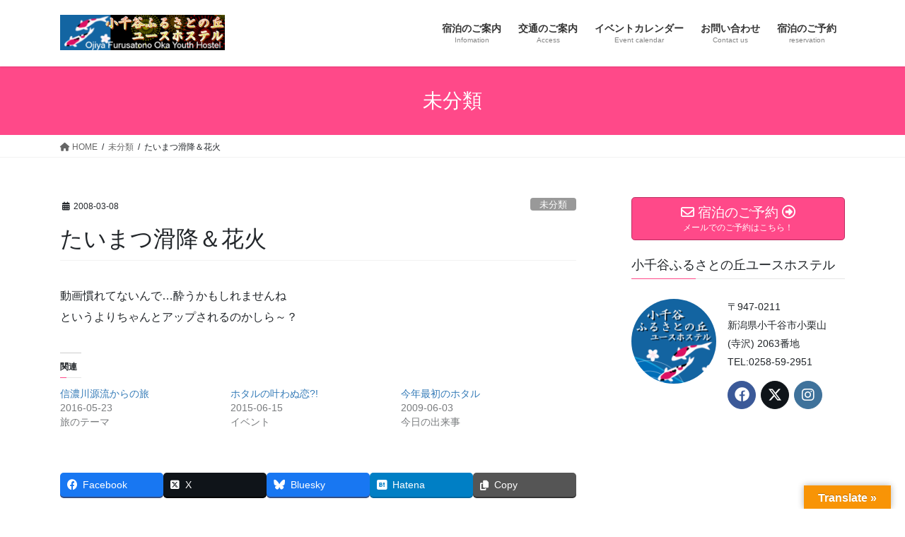

--- FILE ---
content_type: text/html; charset=UTF-8
request_url: https://ojiya-yh.com/2008/03/08/%E3%81%9F%E3%81%84%E3%81%BE%E3%81%A4%E6%BB%91%E9%99%8D%EF%BC%86%E8%8A%B1%E7%81%AB/
body_size: 109090
content:
<!DOCTYPE html>
<html dir="ltr" lang="ja" prefix="og: https://ogp.me/ns#">
<head>
<meta charset="utf-8">
<meta http-equiv="X-UA-Compatible" content="IE=edge">
<meta name="viewport" content="width=device-width, initial-scale=1">
<!-- Google tag (gtag.js) --><script async src="https://www.googletagmanager.com/gtag/js?id=UA-40563041-1"></script><script>window.dataLayer = window.dataLayer || [];function gtag(){dataLayer.push(arguments);}gtag('js', new Date());gtag('config', 'UA-40563041-1');</script>
<title>たいまつ滑降＆花火 | 小千谷ふるさとの丘ユースホステル</title>
	<style>img:is([sizes="auto" i], [sizes^="auto," i]) { contain-intrinsic-size: 3000px 1500px }</style>
	
		<!-- All in One SEO 4.8.7 - aioseo.com -->
	<meta name="robots" content="max-image-preview:large" />
	<meta name="author" content="ojiya-yh"/>
	<link rel="canonical" href="https://ojiya-yh.com/2008/03/08/%e3%81%9f%e3%81%84%e3%81%be%e3%81%a4%e6%bb%91%e9%99%8d%ef%bc%86%e8%8a%b1%e7%81%ab/" />
	<meta name="generator" content="All in One SEO (AIOSEO) 4.8.7" />
		<meta property="og:locale" content="ja_JP" />
		<meta property="og:site_name" content="小千谷ふるさとの丘ユースホステル" />
		<meta property="og:type" content="article" />
		<meta property="og:title" content="たいまつ滑降＆花火 | 小千谷ふるさとの丘ユースホステル" />
		<meta property="og:url" content="https://ojiya-yh.com/2008/03/08/%e3%81%9f%e3%81%84%e3%81%be%e3%81%a4%e6%bb%91%e9%99%8d%ef%bc%86%e8%8a%b1%e7%81%ab/" />
		<meta property="fb:app_id" content="394025211267511" />
		<meta property="og:image" content="https://ojiya-yh.com/wp-content/uploads/2019/10/nishikigoilogo1200-630.png" />
		<meta property="og:image:secure_url" content="https://ojiya-yh.com/wp-content/uploads/2019/10/nishikigoilogo1200-630.png" />
		<meta property="og:image:width" content="1200" />
		<meta property="og:image:height" content="630" />
		<meta property="article:published_time" content="2008-03-08T10:16:05+00:00" />
		<meta property="article:modified_time" content="2008-03-08T10:16:05+00:00" />
		<meta property="article:publisher" content="https://www.facebook.com/OJIYAYH" />
		<meta name="twitter:card" content="summary" />
		<meta name="twitter:title" content="たいまつ滑降＆花火 | 小千谷ふるさとの丘ユースホステル" />
		<meta name="twitter:image" content="https://ojiya-yh.com/wp-content/uploads/2019/10/nishikigoilogo1200-630.png" />
		<script type="application/ld+json" class="aioseo-schema">
			{"@context":"https:\/\/schema.org","@graph":[{"@type":"Article","@id":"https:\/\/ojiya-yh.com\/2008\/03\/08\/%e3%81%9f%e3%81%84%e3%81%be%e3%81%a4%e6%bb%91%e9%99%8d%ef%bc%86%e8%8a%b1%e7%81%ab\/#article","name":"\u305f\u3044\u307e\u3064\u6ed1\u964d\uff06\u82b1\u706b | \u5c0f\u5343\u8c37\u3075\u308b\u3055\u3068\u306e\u4e18\u30e6\u30fc\u30b9\u30db\u30b9\u30c6\u30eb","headline":"\u305f\u3044\u307e\u3064\u6ed1\u964d\uff06\u82b1\u706b","author":{"@id":"https:\/\/ojiya-yh.com\/author\/ojiya-yh\/#author"},"publisher":{"@id":"https:\/\/ojiya-yh.com\/#organization"},"image":{"@type":"ImageObject","url":"https:\/\/i0.wp.com\/ojiya-yh.com\/wp-content\/uploads\/2019\/10\/ojiyalogo256c.png?fit=256%2C256&ssl=1","@id":"https:\/\/ojiya-yh.com\/#articleImage","width":256,"height":256,"caption":"\u5c0f\u5343\u8c37\u3075\u308b\u3055\u3068\u306e\u4e18YH"},"datePublished":"2008-03-08T19:16:05+09:00","dateModified":"2008-03-08T19:16:05+09:00","inLanguage":"ja","mainEntityOfPage":{"@id":"https:\/\/ojiya-yh.com\/2008\/03\/08\/%e3%81%9f%e3%81%84%e3%81%be%e3%81%a4%e6%bb%91%e9%99%8d%ef%bc%86%e8%8a%b1%e7%81%ab\/#webpage"},"isPartOf":{"@id":"https:\/\/ojiya-yh.com\/2008\/03\/08\/%e3%81%9f%e3%81%84%e3%81%be%e3%81%a4%e6%bb%91%e9%99%8d%ef%bc%86%e8%8a%b1%e7%81%ab\/#webpage"},"articleSection":"\u672a\u5206\u985e"},{"@type":"BreadcrumbList","@id":"https:\/\/ojiya-yh.com\/2008\/03\/08\/%e3%81%9f%e3%81%84%e3%81%be%e3%81%a4%e6%bb%91%e9%99%8d%ef%bc%86%e8%8a%b1%e7%81%ab\/#breadcrumblist","itemListElement":[{"@type":"ListItem","@id":"https:\/\/ojiya-yh.com#listItem","position":1,"name":"\u30db\u30fc\u30e0","item":"https:\/\/ojiya-yh.com","nextItem":{"@type":"ListItem","@id":"https:\/\/ojiya-yh.com\/category\/%e6%9c%aa%e5%88%86%e9%a1%9e\/#listItem","name":"\u672a\u5206\u985e"}},{"@type":"ListItem","@id":"https:\/\/ojiya-yh.com\/category\/%e6%9c%aa%e5%88%86%e9%a1%9e\/#listItem","position":2,"name":"\u672a\u5206\u985e","item":"https:\/\/ojiya-yh.com\/category\/%e6%9c%aa%e5%88%86%e9%a1%9e\/","nextItem":{"@type":"ListItem","@id":"https:\/\/ojiya-yh.com\/2008\/03\/08\/%e3%81%9f%e3%81%84%e3%81%be%e3%81%a4%e6%bb%91%e9%99%8d%ef%bc%86%e8%8a%b1%e7%81%ab\/#listItem","name":"\u305f\u3044\u307e\u3064\u6ed1\u964d\uff06\u82b1\u706b"},"previousItem":{"@type":"ListItem","@id":"https:\/\/ojiya-yh.com#listItem","name":"\u30db\u30fc\u30e0"}},{"@type":"ListItem","@id":"https:\/\/ojiya-yh.com\/2008\/03\/08\/%e3%81%9f%e3%81%84%e3%81%be%e3%81%a4%e6%bb%91%e9%99%8d%ef%bc%86%e8%8a%b1%e7%81%ab\/#listItem","position":3,"name":"\u305f\u3044\u307e\u3064\u6ed1\u964d\uff06\u82b1\u706b","previousItem":{"@type":"ListItem","@id":"https:\/\/ojiya-yh.com\/category\/%e6%9c%aa%e5%88%86%e9%a1%9e\/#listItem","name":"\u672a\u5206\u985e"}}]},{"@type":"Organization","@id":"https:\/\/ojiya-yh.com\/#organization","name":"\u5c0f\u5343\u8c37\u3075\u308b\u3055\u3068\u306e\u4e18\u30e6\u30fc\u30b9\u30db\u30b9\u30c6\u30eb","description":"\u6625\u306f\u5c71\u91ce\u8349\u3001\u590f\u306f\u86cd\u3068\u82b1\u706b\u3001\u79cb\u306f\u7d05\u8449\u306b\u65b0\u7c73\u3001\u51ac\u306f\u8c6a\u96ea\u30fb\u30fb\u30fb\u65e5\u672c\u306e\u56db\u5b63\u3092\u4f53\u611f\u3067\u304d\u308b\u3001\u53e4\u6c11\u5bb6\u3092\u5229\u7528\u3057\u305f\u548c\u98a8\u5efa\u7bc9\u306e\u5bbf\u300a\u30e6\u30fc\u30b9\u30db\u30b9\u30c6\u30eb\u300b\u3067\u3059\u3002","url":"https:\/\/ojiya-yh.com\/","logo":{"@type":"ImageObject","url":"https:\/\/i0.wp.com\/ojiya-yh.com\/wp-content\/uploads\/2019\/10\/ojiyalogo256c.png?fit=256%2C256&ssl=1","@id":"https:\/\/ojiya-yh.com\/2008\/03\/08\/%e3%81%9f%e3%81%84%e3%81%be%e3%81%a4%e6%bb%91%e9%99%8d%ef%bc%86%e8%8a%b1%e7%81%ab\/#organizationLogo","width":256,"height":256,"caption":"\u5c0f\u5343\u8c37\u3075\u308b\u3055\u3068\u306e\u4e18YH"},"image":{"@id":"https:\/\/ojiya-yh.com\/2008\/03\/08\/%e3%81%9f%e3%81%84%e3%81%be%e3%81%a4%e6%bb%91%e9%99%8d%ef%bc%86%e8%8a%b1%e7%81%ab\/#organizationLogo"},"sameAs":["https:\/\/www.instagram.com\/ojiya_furusato_yh\/","https:\/\/ja.wikipedia.org\/wiki\/"]},{"@type":"Person","@id":"https:\/\/ojiya-yh.com\/author\/ojiya-yh\/#author","url":"https:\/\/ojiya-yh.com\/author\/ojiya-yh\/","name":"ojiya-yh","image":{"@type":"ImageObject","@id":"https:\/\/ojiya-yh.com\/2008\/03\/08\/%e3%81%9f%e3%81%84%e3%81%be%e3%81%a4%e6%bb%91%e9%99%8d%ef%bc%86%e8%8a%b1%e7%81%ab\/#authorImage","url":"https:\/\/secure.gravatar.com\/avatar\/fa013ba340a9134cab7c063912714aeb08518f7b4e6158a786c8afe5fdac261b?s=96&d=mm&r=g","width":96,"height":96,"caption":"ojiya-yh"}},{"@type":"WebPage","@id":"https:\/\/ojiya-yh.com\/2008\/03\/08\/%e3%81%9f%e3%81%84%e3%81%be%e3%81%a4%e6%bb%91%e9%99%8d%ef%bc%86%e8%8a%b1%e7%81%ab\/#webpage","url":"https:\/\/ojiya-yh.com\/2008\/03\/08\/%e3%81%9f%e3%81%84%e3%81%be%e3%81%a4%e6%bb%91%e9%99%8d%ef%bc%86%e8%8a%b1%e7%81%ab\/","name":"\u305f\u3044\u307e\u3064\u6ed1\u964d\uff06\u82b1\u706b | \u5c0f\u5343\u8c37\u3075\u308b\u3055\u3068\u306e\u4e18\u30e6\u30fc\u30b9\u30db\u30b9\u30c6\u30eb","inLanguage":"ja","isPartOf":{"@id":"https:\/\/ojiya-yh.com\/#website"},"breadcrumb":{"@id":"https:\/\/ojiya-yh.com\/2008\/03\/08\/%e3%81%9f%e3%81%84%e3%81%be%e3%81%a4%e6%bb%91%e9%99%8d%ef%bc%86%e8%8a%b1%e7%81%ab\/#breadcrumblist"},"author":{"@id":"https:\/\/ojiya-yh.com\/author\/ojiya-yh\/#author"},"creator":{"@id":"https:\/\/ojiya-yh.com\/author\/ojiya-yh\/#author"},"datePublished":"2008-03-08T19:16:05+09:00","dateModified":"2008-03-08T19:16:05+09:00"},{"@type":"WebSite","@id":"https:\/\/ojiya-yh.com\/#website","url":"https:\/\/ojiya-yh.com\/","name":"\u5c0f\u5343\u8c37\u3075\u308b\u3055\u3068\u306e\u4e18\u30e6\u30fc\u30b9\u30db\u30b9\u30c6\u30eb","description":"\u6625\u306f\u5c71\u91ce\u8349\u3001\u590f\u306f\u86cd\u3068\u82b1\u706b\u3001\u79cb\u306f\u7d05\u8449\u306b\u65b0\u7c73\u3001\u51ac\u306f\u8c6a\u96ea\u30fb\u30fb\u30fb\u65e5\u672c\u306e\u56db\u5b63\u3092\u4f53\u611f\u3067\u304d\u308b\u3001\u53e4\u6c11\u5bb6\u3092\u5229\u7528\u3057\u305f\u548c\u98a8\u5efa\u7bc9\u306e\u5bbf\u300a\u30e6\u30fc\u30b9\u30db\u30b9\u30c6\u30eb\u300b\u3067\u3059\u3002","inLanguage":"ja","publisher":{"@id":"https:\/\/ojiya-yh.com\/#organization"}}]}
		</script>
		<!-- All in One SEO -->

<link rel='dns-prefetch' href='//translate.google.com' />
<link rel='dns-prefetch' href='//secure.gravatar.com' />
<link rel='dns-prefetch' href='//stats.wp.com' />
<link rel='dns-prefetch' href='//v0.wordpress.com' />
<link rel='preconnect' href='//i0.wp.com' />
<link rel='preconnect' href='//c0.wp.com' />
<link rel="alternate" type="application/rss+xml" title="小千谷ふるさとの丘ユースホステル &raquo; フィード" href="https://ojiya-yh.com/feed/" />
<link rel="alternate" type="application/rss+xml" title="小千谷ふるさとの丘ユースホステル &raquo; コメントフィード" href="https://ojiya-yh.com/comments/feed/" />
<link rel="alternate" type="application/rss+xml" title="小千谷ふるさとの丘ユースホステル &raquo; たいまつ滑降＆花火 のコメントのフィード" href="https://ojiya-yh.com/2008/03/08/%e3%81%9f%e3%81%84%e3%81%be%e3%81%a4%e6%bb%91%e9%99%8d%ef%bc%86%e8%8a%b1%e7%81%ab/feed/" />
<meta name="description" content="動画慣れてないんで…酔うかもしれませんねというよりちゃんとアップされるのかしら～？" /><link rel='stylesheet' id='jetpack_related-posts-css' href='https://c0.wp.com/p/jetpack/15.0/modules/related-posts/related-posts.css' type='text/css' media='all' />
<link rel='stylesheet' id='vkExUnit_common_style-css' href='https://ojiya-yh.com/wp-content/plugins/vk-all-in-one-expansion-unit/assets/css/vkExUnit_style.css?ver=9.111.0.1' type='text/css' media='all' />
<style id='vkExUnit_common_style-inline-css' type='text/css'>
.grecaptcha-badge{bottom: 85px !important;}
:root {--ver_page_top_button_url:url(https://ojiya-yh.com/wp-content/plugins/vk-all-in-one-expansion-unit/assets/images/to-top-btn-icon.svg);}@font-face {font-weight: normal;font-style: normal;font-family: "vk_sns";src: url("https://ojiya-yh.com/wp-content/plugins/vk-all-in-one-expansion-unit/inc/sns/icons/fonts/vk_sns.eot?-bq20cj");src: url("https://ojiya-yh.com/wp-content/plugins/vk-all-in-one-expansion-unit/inc/sns/icons/fonts/vk_sns.eot?#iefix-bq20cj") format("embedded-opentype"),url("https://ojiya-yh.com/wp-content/plugins/vk-all-in-one-expansion-unit/inc/sns/icons/fonts/vk_sns.woff?-bq20cj") format("woff"),url("https://ojiya-yh.com/wp-content/plugins/vk-all-in-one-expansion-unit/inc/sns/icons/fonts/vk_sns.ttf?-bq20cj") format("truetype"),url("https://ojiya-yh.com/wp-content/plugins/vk-all-in-one-expansion-unit/inc/sns/icons/fonts/vk_sns.svg?-bq20cj#vk_sns") format("svg");}
.veu_promotion-alert__content--text {border: 1px solid rgba(0,0,0,0.125);padding: 0.5em 1em;border-radius: var(--vk-size-radius);margin-bottom: var(--vk-margin-block-bottom);font-size: 0.875rem;}/* Alert Content部分に段落タグを入れた場合に最後の段落の余白を0にする */.veu_promotion-alert__content--text p:last-of-type{margin-bottom:0;margin-top: 0;}
</style>
<link rel='stylesheet' id='wp-block-library-css' href='https://c0.wp.com/c/6.8.3/wp-includes/css/dist/block-library/style.min.css' type='text/css' media='all' />
<style id='wp-block-library-inline-css' type='text/css'>
.vk-cols--reverse{flex-direction:row-reverse}.vk-cols--hasbtn{margin-bottom:0}.vk-cols--hasbtn>.row>.vk_gridColumn_item,.vk-cols--hasbtn>.wp-block-column{position:relative;padding-bottom:3em}.vk-cols--hasbtn>.row>.vk_gridColumn_item>.wp-block-buttons,.vk-cols--hasbtn>.row>.vk_gridColumn_item>.vk_button,.vk-cols--hasbtn>.wp-block-column>.wp-block-buttons,.vk-cols--hasbtn>.wp-block-column>.vk_button{position:absolute;bottom:0;width:100%}.vk-cols--fit.wp-block-columns{gap:0}.vk-cols--fit.wp-block-columns,.vk-cols--fit.wp-block-columns:not(.is-not-stacked-on-mobile){margin-top:0;margin-bottom:0;justify-content:space-between}.vk-cols--fit.wp-block-columns>.wp-block-column *:last-child,.vk-cols--fit.wp-block-columns:not(.is-not-stacked-on-mobile)>.wp-block-column *:last-child{margin-bottom:0}.vk-cols--fit.wp-block-columns>.wp-block-column>.wp-block-cover,.vk-cols--fit.wp-block-columns:not(.is-not-stacked-on-mobile)>.wp-block-column>.wp-block-cover{margin-top:0}.vk-cols--fit.wp-block-columns.has-background,.vk-cols--fit.wp-block-columns:not(.is-not-stacked-on-mobile).has-background{padding:0}@media(max-width: 599px){.vk-cols--fit.wp-block-columns:not(.has-background)>.wp-block-column:not(.has-background),.vk-cols--fit.wp-block-columns:not(.is-not-stacked-on-mobile):not(.has-background)>.wp-block-column:not(.has-background){padding-left:0 !important;padding-right:0 !important}}@media(min-width: 782px){.vk-cols--fit.wp-block-columns .block-editor-block-list__block.wp-block-column:not(:first-child),.vk-cols--fit.wp-block-columns>.wp-block-column:not(:first-child),.vk-cols--fit.wp-block-columns:not(.is-not-stacked-on-mobile) .block-editor-block-list__block.wp-block-column:not(:first-child),.vk-cols--fit.wp-block-columns:not(.is-not-stacked-on-mobile)>.wp-block-column:not(:first-child){margin-left:0}}@media(min-width: 600px)and (max-width: 781px){.vk-cols--fit.wp-block-columns .wp-block-column:nth-child(2n),.vk-cols--fit.wp-block-columns:not(.is-not-stacked-on-mobile) .wp-block-column:nth-child(2n){margin-left:0}.vk-cols--fit.wp-block-columns .wp-block-column:not(:only-child),.vk-cols--fit.wp-block-columns:not(.is-not-stacked-on-mobile) .wp-block-column:not(:only-child){flex-basis:50% !important}}.vk-cols--fit--gap1.wp-block-columns{gap:1px}@media(min-width: 600px)and (max-width: 781px){.vk-cols--fit--gap1.wp-block-columns .wp-block-column:not(:only-child){flex-basis:calc(50% - 1px) !important}}.vk-cols--fit.vk-cols--grid>.block-editor-block-list__block,.vk-cols--fit.vk-cols--grid>.wp-block-column,.vk-cols--fit.vk-cols--grid:not(.is-not-stacked-on-mobile)>.block-editor-block-list__block,.vk-cols--fit.vk-cols--grid:not(.is-not-stacked-on-mobile)>.wp-block-column{flex-basis:50%;box-sizing:border-box}@media(max-width: 599px){.vk-cols--fit.vk-cols--grid.vk-cols--grid--alignfull>.wp-block-column:nth-child(2)>.wp-block-cover,.vk-cols--fit.vk-cols--grid.vk-cols--grid--alignfull>.wp-block-column:nth-child(2)>.vk_outer,.vk-cols--fit.vk-cols--grid:not(.is-not-stacked-on-mobile).vk-cols--grid--alignfull>.wp-block-column:nth-child(2)>.wp-block-cover,.vk-cols--fit.vk-cols--grid:not(.is-not-stacked-on-mobile).vk-cols--grid--alignfull>.wp-block-column:nth-child(2)>.vk_outer{width:100vw;margin-right:calc((100% - 100vw)/2);margin-left:calc((100% - 100vw)/2)}}@media(min-width: 600px){.vk-cols--fit.vk-cols--grid.vk-cols--grid--alignfull>.wp-block-column:nth-child(2)>.wp-block-cover,.vk-cols--fit.vk-cols--grid.vk-cols--grid--alignfull>.wp-block-column:nth-child(2)>.vk_outer,.vk-cols--fit.vk-cols--grid:not(.is-not-stacked-on-mobile).vk-cols--grid--alignfull>.wp-block-column:nth-child(2)>.wp-block-cover,.vk-cols--fit.vk-cols--grid:not(.is-not-stacked-on-mobile).vk-cols--grid--alignfull>.wp-block-column:nth-child(2)>.vk_outer{margin-right:calc(100% - 50vw);width:50vw}}@media(min-width: 600px){.vk-cols--fit.vk-cols--grid.vk-cols--grid--alignfull.vk-cols--reverse>.wp-block-column,.vk-cols--fit.vk-cols--grid:not(.is-not-stacked-on-mobile).vk-cols--grid--alignfull.vk-cols--reverse>.wp-block-column{margin-left:0;margin-right:0}.vk-cols--fit.vk-cols--grid.vk-cols--grid--alignfull.vk-cols--reverse>.wp-block-column:nth-child(2)>.wp-block-cover,.vk-cols--fit.vk-cols--grid.vk-cols--grid--alignfull.vk-cols--reverse>.wp-block-column:nth-child(2)>.vk_outer,.vk-cols--fit.vk-cols--grid:not(.is-not-stacked-on-mobile).vk-cols--grid--alignfull.vk-cols--reverse>.wp-block-column:nth-child(2)>.wp-block-cover,.vk-cols--fit.vk-cols--grid:not(.is-not-stacked-on-mobile).vk-cols--grid--alignfull.vk-cols--reverse>.wp-block-column:nth-child(2)>.vk_outer{margin-left:calc(100% - 50vw)}}.vk-cols--menu h2,.vk-cols--menu h3,.vk-cols--menu h4,.vk-cols--menu h5{margin-bottom:.2em;text-shadow:#000 0 0 10px}.vk-cols--menu h2:first-child,.vk-cols--menu h3:first-child,.vk-cols--menu h4:first-child,.vk-cols--menu h5:first-child{margin-top:0}.vk-cols--menu p{margin-bottom:1rem;text-shadow:#000 0 0 10px}.vk-cols--menu .wp-block-cover__inner-container:last-child{margin-bottom:0}.vk-cols--fitbnrs .wp-block-column .wp-block-cover:hover img{filter:unset}.vk-cols--fitbnrs .wp-block-column .wp-block-cover:hover{background-color:unset}.vk-cols--fitbnrs .wp-block-column .wp-block-cover:hover .wp-block-cover__image-background{filter:unset !important}.vk-cols--fitbnrs .wp-block-cover .wp-block-cover__inner-container{position:absolute;height:100%;width:100%}.vk-cols--fitbnrs .vk_button{height:100%;margin:0}.vk-cols--fitbnrs .vk_button .vk_button_btn,.vk-cols--fitbnrs .vk_button .btn{height:100%;width:100%;border:none;box-shadow:none;background-color:unset !important;transition:unset}.vk-cols--fitbnrs .vk_button .vk_button_btn:hover,.vk-cols--fitbnrs .vk_button .btn:hover{transition:unset}.vk-cols--fitbnrs .vk_button .vk_button_btn:after,.vk-cols--fitbnrs .vk_button .btn:after{border:none}.vk-cols--fitbnrs .vk_button .vk_button_link_txt{width:100%;position:absolute;top:50%;left:50%;transform:translateY(-50%) translateX(-50%);font-size:2rem;text-shadow:#000 0 0 10px}.vk-cols--fitbnrs .vk_button .vk_button_link_subCaption{width:100%;position:absolute;top:calc(50% + 2.2em);left:50%;transform:translateY(-50%) translateX(-50%);text-shadow:#000 0 0 10px}@media(min-width: 992px){.vk-cols--media.wp-block-columns{gap:3rem}}.vk-fit-map figure{margin-bottom:0}.vk-fit-map iframe{position:relative;margin-bottom:0;display:block;max-height:400px;width:100vw}.vk-fit-map:is(.alignfull,.alignwide) div{max-width:100%}.vk-table--th--width25 :where(tr>*:first-child){width:25%}.vk-table--th--width30 :where(tr>*:first-child){width:30%}.vk-table--th--width35 :where(tr>*:first-child){width:35%}.vk-table--th--width40 :where(tr>*:first-child){width:40%}.vk-table--th--bg-bright :where(tr>*:first-child){background-color:var(--wp--preset--color--bg-secondary, rgba(0, 0, 0, 0.05))}@media(max-width: 599px){.vk-table--mobile-block :is(th,td){width:100%;display:block}.vk-table--mobile-block.wp-block-table table :is(th,td){border-top:none}}.vk-table--width--th25 :where(tr>*:first-child){width:25%}.vk-table--width--th30 :where(tr>*:first-child){width:30%}.vk-table--width--th35 :where(tr>*:first-child){width:35%}.vk-table--width--th40 :where(tr>*:first-child){width:40%}.no-margin{margin:0}@media(max-width: 599px){.wp-block-image.vk-aligncenter--mobile>.alignright{float:none;margin-left:auto;margin-right:auto}.vk-no-padding-horizontal--mobile{padding-left:0 !important;padding-right:0 !important}}
/* VK Color Palettes */
</style>
<style id='classic-theme-styles-inline-css' type='text/css'>
/*! This file is auto-generated */
.wp-block-button__link{color:#fff;background-color:#32373c;border-radius:9999px;box-shadow:none;text-decoration:none;padding:calc(.667em + 2px) calc(1.333em + 2px);font-size:1.125em}.wp-block-file__button{background:#32373c;color:#fff;text-decoration:none}
</style>
<link rel='stylesheet' id='mediaelement-css' href='https://c0.wp.com/c/6.8.3/wp-includes/js/mediaelement/mediaelementplayer-legacy.min.css' type='text/css' media='all' />
<link rel='stylesheet' id='wp-mediaelement-css' href='https://c0.wp.com/c/6.8.3/wp-includes/js/mediaelement/wp-mediaelement.min.css' type='text/css' media='all' />
<style id='jetpack-sharing-buttons-style-inline-css' type='text/css'>
.jetpack-sharing-buttons__services-list{display:flex;flex-direction:row;flex-wrap:wrap;gap:0;list-style-type:none;margin:5px;padding:0}.jetpack-sharing-buttons__services-list.has-small-icon-size{font-size:12px}.jetpack-sharing-buttons__services-list.has-normal-icon-size{font-size:16px}.jetpack-sharing-buttons__services-list.has-large-icon-size{font-size:24px}.jetpack-sharing-buttons__services-list.has-huge-icon-size{font-size:36px}@media print{.jetpack-sharing-buttons__services-list{display:none!important}}.editor-styles-wrapper .wp-block-jetpack-sharing-buttons{gap:0;padding-inline-start:0}ul.jetpack-sharing-buttons__services-list.has-background{padding:1.25em 2.375em}
</style>
<style id='global-styles-inline-css' type='text/css'>
:root{--wp--preset--aspect-ratio--square: 1;--wp--preset--aspect-ratio--4-3: 4/3;--wp--preset--aspect-ratio--3-4: 3/4;--wp--preset--aspect-ratio--3-2: 3/2;--wp--preset--aspect-ratio--2-3: 2/3;--wp--preset--aspect-ratio--16-9: 16/9;--wp--preset--aspect-ratio--9-16: 9/16;--wp--preset--color--black: #000000;--wp--preset--color--cyan-bluish-gray: #abb8c3;--wp--preset--color--white: #ffffff;--wp--preset--color--pale-pink: #f78da7;--wp--preset--color--vivid-red: #cf2e2e;--wp--preset--color--luminous-vivid-orange: #ff6900;--wp--preset--color--luminous-vivid-amber: #fcb900;--wp--preset--color--light-green-cyan: #7bdcb5;--wp--preset--color--vivid-green-cyan: #00d084;--wp--preset--color--pale-cyan-blue: #8ed1fc;--wp--preset--color--vivid-cyan-blue: #0693e3;--wp--preset--color--vivid-purple: #9b51e0;--wp--preset--gradient--vivid-cyan-blue-to-vivid-purple: linear-gradient(135deg,rgba(6,147,227,1) 0%,rgb(155,81,224) 100%);--wp--preset--gradient--light-green-cyan-to-vivid-green-cyan: linear-gradient(135deg,rgb(122,220,180) 0%,rgb(0,208,130) 100%);--wp--preset--gradient--luminous-vivid-amber-to-luminous-vivid-orange: linear-gradient(135deg,rgba(252,185,0,1) 0%,rgba(255,105,0,1) 100%);--wp--preset--gradient--luminous-vivid-orange-to-vivid-red: linear-gradient(135deg,rgba(255,105,0,1) 0%,rgb(207,46,46) 100%);--wp--preset--gradient--very-light-gray-to-cyan-bluish-gray: linear-gradient(135deg,rgb(238,238,238) 0%,rgb(169,184,195) 100%);--wp--preset--gradient--cool-to-warm-spectrum: linear-gradient(135deg,rgb(74,234,220) 0%,rgb(151,120,209) 20%,rgb(207,42,186) 40%,rgb(238,44,130) 60%,rgb(251,105,98) 80%,rgb(254,248,76) 100%);--wp--preset--gradient--blush-light-purple: linear-gradient(135deg,rgb(255,206,236) 0%,rgb(152,150,240) 100%);--wp--preset--gradient--blush-bordeaux: linear-gradient(135deg,rgb(254,205,165) 0%,rgb(254,45,45) 50%,rgb(107,0,62) 100%);--wp--preset--gradient--luminous-dusk: linear-gradient(135deg,rgb(255,203,112) 0%,rgb(199,81,192) 50%,rgb(65,88,208) 100%);--wp--preset--gradient--pale-ocean: linear-gradient(135deg,rgb(255,245,203) 0%,rgb(182,227,212) 50%,rgb(51,167,181) 100%);--wp--preset--gradient--electric-grass: linear-gradient(135deg,rgb(202,248,128) 0%,rgb(113,206,126) 100%);--wp--preset--gradient--midnight: linear-gradient(135deg,rgb(2,3,129) 0%,rgb(40,116,252) 100%);--wp--preset--font-size--small: 13px;--wp--preset--font-size--medium: 20px;--wp--preset--font-size--large: 36px;--wp--preset--font-size--x-large: 42px;--wp--preset--spacing--20: 0.44rem;--wp--preset--spacing--30: 0.67rem;--wp--preset--spacing--40: 1rem;--wp--preset--spacing--50: 1.5rem;--wp--preset--spacing--60: 2.25rem;--wp--preset--spacing--70: 3.38rem;--wp--preset--spacing--80: 5.06rem;--wp--preset--shadow--natural: 6px 6px 9px rgba(0, 0, 0, 0.2);--wp--preset--shadow--deep: 12px 12px 50px rgba(0, 0, 0, 0.4);--wp--preset--shadow--sharp: 6px 6px 0px rgba(0, 0, 0, 0.2);--wp--preset--shadow--outlined: 6px 6px 0px -3px rgba(255, 255, 255, 1), 6px 6px rgba(0, 0, 0, 1);--wp--preset--shadow--crisp: 6px 6px 0px rgba(0, 0, 0, 1);}:where(.is-layout-flex){gap: 0.5em;}:where(.is-layout-grid){gap: 0.5em;}body .is-layout-flex{display: flex;}.is-layout-flex{flex-wrap: wrap;align-items: center;}.is-layout-flex > :is(*, div){margin: 0;}body .is-layout-grid{display: grid;}.is-layout-grid > :is(*, div){margin: 0;}:where(.wp-block-columns.is-layout-flex){gap: 2em;}:where(.wp-block-columns.is-layout-grid){gap: 2em;}:where(.wp-block-post-template.is-layout-flex){gap: 1.25em;}:where(.wp-block-post-template.is-layout-grid){gap: 1.25em;}.has-black-color{color: var(--wp--preset--color--black) !important;}.has-cyan-bluish-gray-color{color: var(--wp--preset--color--cyan-bluish-gray) !important;}.has-white-color{color: var(--wp--preset--color--white) !important;}.has-pale-pink-color{color: var(--wp--preset--color--pale-pink) !important;}.has-vivid-red-color{color: var(--wp--preset--color--vivid-red) !important;}.has-luminous-vivid-orange-color{color: var(--wp--preset--color--luminous-vivid-orange) !important;}.has-luminous-vivid-amber-color{color: var(--wp--preset--color--luminous-vivid-amber) !important;}.has-light-green-cyan-color{color: var(--wp--preset--color--light-green-cyan) !important;}.has-vivid-green-cyan-color{color: var(--wp--preset--color--vivid-green-cyan) !important;}.has-pale-cyan-blue-color{color: var(--wp--preset--color--pale-cyan-blue) !important;}.has-vivid-cyan-blue-color{color: var(--wp--preset--color--vivid-cyan-blue) !important;}.has-vivid-purple-color{color: var(--wp--preset--color--vivid-purple) !important;}.has-black-background-color{background-color: var(--wp--preset--color--black) !important;}.has-cyan-bluish-gray-background-color{background-color: var(--wp--preset--color--cyan-bluish-gray) !important;}.has-white-background-color{background-color: var(--wp--preset--color--white) !important;}.has-pale-pink-background-color{background-color: var(--wp--preset--color--pale-pink) !important;}.has-vivid-red-background-color{background-color: var(--wp--preset--color--vivid-red) !important;}.has-luminous-vivid-orange-background-color{background-color: var(--wp--preset--color--luminous-vivid-orange) !important;}.has-luminous-vivid-amber-background-color{background-color: var(--wp--preset--color--luminous-vivid-amber) !important;}.has-light-green-cyan-background-color{background-color: var(--wp--preset--color--light-green-cyan) !important;}.has-vivid-green-cyan-background-color{background-color: var(--wp--preset--color--vivid-green-cyan) !important;}.has-pale-cyan-blue-background-color{background-color: var(--wp--preset--color--pale-cyan-blue) !important;}.has-vivid-cyan-blue-background-color{background-color: var(--wp--preset--color--vivid-cyan-blue) !important;}.has-vivid-purple-background-color{background-color: var(--wp--preset--color--vivid-purple) !important;}.has-black-border-color{border-color: var(--wp--preset--color--black) !important;}.has-cyan-bluish-gray-border-color{border-color: var(--wp--preset--color--cyan-bluish-gray) !important;}.has-white-border-color{border-color: var(--wp--preset--color--white) !important;}.has-pale-pink-border-color{border-color: var(--wp--preset--color--pale-pink) !important;}.has-vivid-red-border-color{border-color: var(--wp--preset--color--vivid-red) !important;}.has-luminous-vivid-orange-border-color{border-color: var(--wp--preset--color--luminous-vivid-orange) !important;}.has-luminous-vivid-amber-border-color{border-color: var(--wp--preset--color--luminous-vivid-amber) !important;}.has-light-green-cyan-border-color{border-color: var(--wp--preset--color--light-green-cyan) !important;}.has-vivid-green-cyan-border-color{border-color: var(--wp--preset--color--vivid-green-cyan) !important;}.has-pale-cyan-blue-border-color{border-color: var(--wp--preset--color--pale-cyan-blue) !important;}.has-vivid-cyan-blue-border-color{border-color: var(--wp--preset--color--vivid-cyan-blue) !important;}.has-vivid-purple-border-color{border-color: var(--wp--preset--color--vivid-purple) !important;}.has-vivid-cyan-blue-to-vivid-purple-gradient-background{background: var(--wp--preset--gradient--vivid-cyan-blue-to-vivid-purple) !important;}.has-light-green-cyan-to-vivid-green-cyan-gradient-background{background: var(--wp--preset--gradient--light-green-cyan-to-vivid-green-cyan) !important;}.has-luminous-vivid-amber-to-luminous-vivid-orange-gradient-background{background: var(--wp--preset--gradient--luminous-vivid-amber-to-luminous-vivid-orange) !important;}.has-luminous-vivid-orange-to-vivid-red-gradient-background{background: var(--wp--preset--gradient--luminous-vivid-orange-to-vivid-red) !important;}.has-very-light-gray-to-cyan-bluish-gray-gradient-background{background: var(--wp--preset--gradient--very-light-gray-to-cyan-bluish-gray) !important;}.has-cool-to-warm-spectrum-gradient-background{background: var(--wp--preset--gradient--cool-to-warm-spectrum) !important;}.has-blush-light-purple-gradient-background{background: var(--wp--preset--gradient--blush-light-purple) !important;}.has-blush-bordeaux-gradient-background{background: var(--wp--preset--gradient--blush-bordeaux) !important;}.has-luminous-dusk-gradient-background{background: var(--wp--preset--gradient--luminous-dusk) !important;}.has-pale-ocean-gradient-background{background: var(--wp--preset--gradient--pale-ocean) !important;}.has-electric-grass-gradient-background{background: var(--wp--preset--gradient--electric-grass) !important;}.has-midnight-gradient-background{background: var(--wp--preset--gradient--midnight) !important;}.has-small-font-size{font-size: var(--wp--preset--font-size--small) !important;}.has-medium-font-size{font-size: var(--wp--preset--font-size--medium) !important;}.has-large-font-size{font-size: var(--wp--preset--font-size--large) !important;}.has-x-large-font-size{font-size: var(--wp--preset--font-size--x-large) !important;}
:where(.wp-block-post-template.is-layout-flex){gap: 1.25em;}:where(.wp-block-post-template.is-layout-grid){gap: 1.25em;}
:where(.wp-block-columns.is-layout-flex){gap: 2em;}:where(.wp-block-columns.is-layout-grid){gap: 2em;}
:root :where(.wp-block-pullquote){font-size: 1.5em;line-height: 1.6;}
</style>
<link rel='stylesheet' id='all-in-one-event-calendar-theme-css' href='https://ojiya-yh.com/wp-content/plugins/all-in-one-event-calendar/apiki/dist/styles/theme.css?ver=1696407874' type='text/css' media='all' />
<link rel='stylesheet' id='google-language-translator-css' href='https://ojiya-yh.com/wp-content/plugins/google-language-translator/css/style.css?ver=6.0.20' type='text/css' media='' />
<link rel='stylesheet' id='glt-toolbar-styles-css' href='https://ojiya-yh.com/wp-content/plugins/google-language-translator/css/toolbar.css?ver=6.0.20' type='text/css' media='' />
<link rel='stylesheet' id='vk-swiper-style-css' href='https://ojiya-yh.com/wp-content/plugins/vk-blocks/vendor/vektor-inc/vk-swiper/src/assets/css/swiper-bundle.min.css?ver=11.0.2' type='text/css' media='all' />
<link rel='stylesheet' id='bootstrap-4-style-css' href='https://ojiya-yh.com/wp-content/themes/lightning/_g2/library/bootstrap-4/css/bootstrap.min.css?ver=4.5.0' type='text/css' media='all' />
<link rel='stylesheet' id='lightning-common-style-css' href='https://ojiya-yh.com/wp-content/themes/lightning/_g2/assets/css/common.css?ver=15.29.6' type='text/css' media='all' />
<style id='lightning-common-style-inline-css' type='text/css'>
/* vk-mobile-nav */:root {--vk-mobile-nav-menu-btn-bg-src: url("https://ojiya-yh.com/wp-content/themes/lightning/_g2/inc/vk-mobile-nav/package/images/vk-menu-btn-black.svg");--vk-mobile-nav-menu-btn-close-bg-src: url("https://ojiya-yh.com/wp-content/themes/lightning/_g2/inc/vk-mobile-nav/package/images/vk-menu-close-black.svg");--vk-menu-acc-icon-open-black-bg-src: url("https://ojiya-yh.com/wp-content/themes/lightning/_g2/inc/vk-mobile-nav/package/images/vk-menu-acc-icon-open-black.svg");--vk-menu-acc-icon-open-white-bg-src: url("https://ojiya-yh.com/wp-content/themes/lightning/_g2/inc/vk-mobile-nav/package/images/vk-menu-acc-icon-open-white.svg");--vk-menu-acc-icon-close-black-bg-src: url("https://ojiya-yh.com/wp-content/themes/lightning/_g2/inc/vk-mobile-nav/package/images/vk-menu-close-black.svg");--vk-menu-acc-icon-close-white-bg-src: url("https://ojiya-yh.com/wp-content/themes/lightning/_g2/inc/vk-mobile-nav/package/images/vk-menu-close-white.svg");}
</style>
<link rel='stylesheet' id='lightning-design-style-css' href='https://ojiya-yh.com/wp-content/themes/lightning/_g2/design-skin/origin2/css/style.css?ver=15.29.6' type='text/css' media='all' />
<style id='lightning-design-style-inline-css' type='text/css'>
:root {--color-key:#ff4989;--wp--preset--color--vk-color-primary:#ff4989;--color-key-dark:#bc2b60;}
/* ltg common custom */:root {--vk-menu-acc-btn-border-color:#333;--vk-color-primary:#ff4989;--vk-color-primary-dark:#bc2b60;--vk-color-primary-vivid:#ff5097;--color-key:#ff4989;--wp--preset--color--vk-color-primary:#ff4989;--color-key-dark:#bc2b60;}.veu_color_txt_key { color:#bc2b60 ; }.veu_color_bg_key { background-color:#bc2b60 ; }.veu_color_border_key { border-color:#bc2b60 ; }.btn-default { border-color:#ff4989;color:#ff4989;}.btn-default:focus,.btn-default:hover { border-color:#ff4989;background-color: #ff4989; }.wp-block-search__button,.btn-primary { background-color:#ff4989;border-color:#bc2b60; }.wp-block-search__button:focus,.wp-block-search__button:hover,.btn-primary:not(:disabled):not(.disabled):active,.btn-primary:focus,.btn-primary:hover { background-color:#bc2b60;border-color:#ff4989; }.btn-outline-primary { color : #ff4989 ; border-color:#ff4989; }.btn-outline-primary:not(:disabled):not(.disabled):active,.btn-outline-primary:focus,.btn-outline-primary:hover { color : #fff; background-color:#ff4989;border-color:#bc2b60; }a { color:#337ab7; }/* sidebar child menu display */.localNav ul ul.children{ display:none; }.localNav ul li.current_page_ancestor ul.children,.localNav ul li.current_page_item ul.children,.localNav ul li.current-cat ul.children{ display:block; }/* ExUnit widget ( child page list widget and so on ) */.localNavi ul.children{ display:none; }.localNavi li.current_page_ancestor ul.children,.localNavi li.current_page_item ul.children,.localNavi li.current-cat ul.children{ display:block; }
.tagcloud a:before { font-family: "Font Awesome 5 Free";content: "\f02b";font-weight: bold; }
.media .media-body .media-heading a:hover { color:#ff4989; }@media (min-width: 768px){.gMenu > li:before,.gMenu > li.menu-item-has-children::after { border-bottom-color:#bc2b60 }.gMenu li li { background-color:#bc2b60 }.gMenu li li a:hover { background-color:#ff4989; }} /* @media (min-width: 768px) */.page-header { background-color:#ff4989; }h2,.mainSection-title { border-top-color:#ff4989; }h3:after,.subSection-title:after { border-bottom-color:#ff4989; }ul.page-numbers li span.page-numbers.current,.page-link dl .post-page-numbers.current { background-color:#ff4989; }.pager li > a { border-color:#ff4989;color:#ff4989;}.pager li > a:hover { background-color:#ff4989;color:#fff;}.siteFooter { border-top-color:#ff4989; }dt { border-left-color:#ff4989; }:root {--g_nav_main_acc_icon_open_url:url(https://ojiya-yh.com/wp-content/themes/lightning/_g2/inc/vk-mobile-nav/package/images/vk-menu-acc-icon-open-black.svg);--g_nav_main_acc_icon_close_url: url(https://ojiya-yh.com/wp-content/themes/lightning/_g2/inc/vk-mobile-nav/package/images/vk-menu-close-black.svg);--g_nav_sub_acc_icon_open_url: url(https://ojiya-yh.com/wp-content/themes/lightning/_g2/inc/vk-mobile-nav/package/images/vk-menu-acc-icon-open-white.svg);--g_nav_sub_acc_icon_close_url: url(https://ojiya-yh.com/wp-content/themes/lightning/_g2/inc/vk-mobile-nav/package/images/vk-menu-close-white.svg);}
</style>
<link rel='stylesheet' id='veu-cta-css' href='https://ojiya-yh.com/wp-content/plugins/vk-all-in-one-expansion-unit/inc/call-to-action/package/assets/css/style.css?ver=9.111.0.1' type='text/css' media='all' />
<link rel='stylesheet' id='vk-blocks-build-css-css' href='https://ojiya-yh.com/wp-content/plugins/vk-blocks/build/block-build.css?ver=1.109.0.1' type='text/css' media='all' />
<style id='vk-blocks-build-css-inline-css' type='text/css'>
:root {--vk_flow-arrow: url(https://ojiya-yh.com/wp-content/plugins/vk-blocks/inc/vk-blocks/images/arrow_bottom.svg);--vk_image-mask-circle: url(https://ojiya-yh.com/wp-content/plugins/vk-blocks/inc/vk-blocks/images/circle.svg);--vk_image-mask-wave01: url(https://ojiya-yh.com/wp-content/plugins/vk-blocks/inc/vk-blocks/images/wave01.svg);--vk_image-mask-wave02: url(https://ojiya-yh.com/wp-content/plugins/vk-blocks/inc/vk-blocks/images/wave02.svg);--vk_image-mask-wave03: url(https://ojiya-yh.com/wp-content/plugins/vk-blocks/inc/vk-blocks/images/wave03.svg);--vk_image-mask-wave04: url(https://ojiya-yh.com/wp-content/plugins/vk-blocks/inc/vk-blocks/images/wave04.svg);}

	:root {

		--vk-balloon-border-width:1px;

		--vk-balloon-speech-offset:-12px;
	}
	
</style>
<link rel='stylesheet' id='lightning-theme-style-css' href='https://ojiya-yh.com/wp-content/themes/lightning/style.css?ver=15.29.6' type='text/css' media='all' />
<link rel='stylesheet' id='vk-font-awesome-css' href='https://ojiya-yh.com/wp-content/themes/lightning/vendor/vektor-inc/font-awesome-versions/src/versions/6/css/all.min.css?ver=6.4.2' type='text/css' media='all' />
<script type="text/javascript" id="jetpack_related-posts-js-extra">
/* <![CDATA[ */
var related_posts_js_options = {"post_heading":"h4"};
/* ]]> */
</script>
<script type="text/javascript" src="https://c0.wp.com/p/jetpack/15.0/_inc/build/related-posts/related-posts.min.js" id="jetpack_related-posts-js"></script>
<script type="text/javascript" src="https://c0.wp.com/c/6.8.3/wp-includes/js/jquery/jquery.min.js" id="jquery-core-js"></script>
<script type="text/javascript" src="https://c0.wp.com/c/6.8.3/wp-includes/js/jquery/jquery-migrate.min.js" id="jquery-migrate-js"></script>
<link rel="https://api.w.org/" href="https://ojiya-yh.com/wp-json/" /><link rel="alternate" title="JSON" type="application/json" href="https://ojiya-yh.com/wp-json/wp/v2/posts/2954" /><link rel="EditURI" type="application/rsd+xml" title="RSD" href="https://ojiya-yh.com/xmlrpc.php?rsd" />
<meta name="generator" content="WordPress 6.8.3" />
<link rel='shortlink' href='https://wp.me/p5NYpD-LE' />
<link rel="alternate" title="oEmbed (JSON)" type="application/json+oembed" href="https://ojiya-yh.com/wp-json/oembed/1.0/embed?url=https%3A%2F%2Fojiya-yh.com%2F2008%2F03%2F08%2F%25e3%2581%259f%25e3%2581%2584%25e3%2581%25be%25e3%2581%25a4%25e6%25bb%2591%25e9%2599%258d%25ef%25bc%2586%25e8%258a%25b1%25e7%2581%25ab%2F" />
<link rel="alternate" title="oEmbed (XML)" type="text/xml+oembed" href="https://ojiya-yh.com/wp-json/oembed/1.0/embed?url=https%3A%2F%2Fojiya-yh.com%2F2008%2F03%2F08%2F%25e3%2581%259f%25e3%2581%2584%25e3%2581%25be%25e3%2581%25a4%25e6%25bb%2591%25e9%2599%258d%25ef%25bc%2586%25e8%258a%25b1%25e7%2581%25ab%2F&#038;format=xml" />
<style>#google_language_translator{width:auto!important;}div.skiptranslate.goog-te-gadget{display:inline!important;}.goog-tooltip{display: none!important;}.goog-tooltip:hover{display: none!important;}.goog-text-highlight{background-color:transparent!important;border:none!important;box-shadow:none!important;}#google_language_translator select.goog-te-combo{color:#32373c;}#flags{display:none;}#google_language_translator{color:transparent;}body{top:0px!important;}#goog-gt-{display:none!important;}font font{background-color:transparent!important;box-shadow:none!important;position:initial!important;}#glt-translate-trigger > span{color:#ffffff;}#glt-translate-trigger{background:#f89406;}</style>	<style>img#wpstats{display:none}</style>
		<script type="application/ld+json">
{
    "@context": "https://schema.org",
    "@type": "BreadcrumbList",
    "itemListElement": [
        {
            "@type": "ListItem",
            "position": 1,
            "name": "HOME",
            "item": "https://ojiya-yh.com"
        },
        {
            "@type": "ListItem",
            "position": 2,
            "name": "未分類",
            "item": "https://ojiya-yh.com/category/%e6%9c%aa%e5%88%86%e9%a1%9e/"
        },
        {
            "@type": "ListItem",
            "position": 3,
            "name": "たいまつ滑降＆花火"
        }
    ]
}</script><style id="lightning-color-custom-for-plugins" type="text/css">/* ltg theme common */.color_key_bg,.color_key_bg_hover:hover{background-color: #ff4989;}.color_key_txt,.color_key_txt_hover:hover{color: #ff4989;}.color_key_border,.color_key_border_hover:hover{border-color: #ff4989;}.color_key_dark_bg,.color_key_dark_bg_hover:hover{background-color: #bc2b60;}.color_key_dark_txt,.color_key_dark_txt_hover:hover{color: #bc2b60;}.color_key_dark_border,.color_key_dark_border_hover:hover{border-color: #bc2b60;}</style><link rel="icon" href="https://i0.wp.com/ojiya-yh.com/wp-content/uploads/2017/10/cropped-ojiya-fav-nishikigoi-1.png?fit=32%2C32&#038;ssl=1" sizes="32x32" />
<link rel="icon" href="https://i0.wp.com/ojiya-yh.com/wp-content/uploads/2017/10/cropped-ojiya-fav-nishikigoi-1.png?fit=192%2C192&#038;ssl=1" sizes="192x192" />
<link rel="apple-touch-icon" href="https://i0.wp.com/ojiya-yh.com/wp-content/uploads/2017/10/cropped-ojiya-fav-nishikigoi-1.png?fit=180%2C180&#038;ssl=1" />
<meta name="msapplication-TileImage" content="https://i0.wp.com/ojiya-yh.com/wp-content/uploads/2017/10/cropped-ojiya-fav-nishikigoi-1.png?fit=270%2C270&#038;ssl=1" />
<!-- [ VK All in One Expansion Unit Article Structure Data ] --><script type="application/ld+json">{"@context":"https://schema.org/","@type":"Article","headline":"たいまつ滑降＆花火","image":"","datePublished":"2008-03-08T19:16:05+09:00","dateModified":"2008-03-08T19:16:05+09:00","author":{"@type":"","name":"ojiya-yh","url":"https://ojiya-yh.com/","sameAs":""}}</script><!-- [ / VK All in One Expansion Unit Article Structure Data ] -->
</head>
<body class="wp-singular post-template-default single single-post postid-2954 single-format-standard wp-custom-logo wp-theme-lightning vk-blocks fa_v6_css post-name-%e3%81%9f%e3%81%84%e3%81%be%e3%81%a4%e6%bb%91%e9%99%8d%ef%bc%86%e8%8a%b1%e7%81%ab category-%e6%9c%aa%e5%88%86%e9%a1%9e post-type-post sidebar-fix sidebar-fix-priority-top bootstrap4 device-pc">
<a class="skip-link screen-reader-text" href="#main">コンテンツへスキップ</a>
<a class="skip-link screen-reader-text" href="#vk-mobile-nav">ナビゲーションに移動</a>
<header class="siteHeader">
		<div class="container siteHeadContainer">
		<div class="navbar-header">
						<p class="navbar-brand siteHeader_logo">
			<a href="https://ojiya-yh.com/">
				<span><img src="https://ojiya-yh.com/wp-content/uploads/2019/10/nishikigoilogo280-60.png" alt="小千谷ふるさとの丘ユースホステル" /></span>
			</a>
			</p>
					</div>

					<div id="gMenu_outer" class="gMenu_outer">
				<nav class="menu-%e3%83%a1%e3%82%a4%e3%83%b3%e3%83%a1%e3%83%8b%e3%83%a5%e3%83%bc-container"><ul id="menu-%e3%83%a1%e3%82%a4%e3%83%b3%e3%83%a1%e3%83%8b%e3%83%a5%e3%83%bc" class="menu gMenu vk-menu-acc"><li id="menu-item-2693" class="menu-item menu-item-type-post_type menu-item-object-page menu-item-has-children"><a href="https://ojiya-yh.com/infomation/"><strong class="gMenu_name">宿泊のご案内</strong><span class="gMenu_description">Infomation</span></a>
<ul class="sub-menu">
	<li id="menu-item-2689" class="menu-item menu-item-type-post_type menu-item-object-page"><a href="https://ojiya-yh.com/sightseeing/">見どころ</a></li>
</ul>
</li>
<li id="menu-item-2692" class="menu-item menu-item-type-post_type menu-item-object-page menu-item-has-children"><a href="https://ojiya-yh.com/access/"><strong class="gMenu_name">交通のご案内</strong><span class="gMenu_description">Access</span></a>
<ul class="sub-menu">
	<li id="menu-item-2690" class="menu-item menu-item-type-post_type menu-item-object-page"><a href="https://ojiya-yh.com/rental_bicycle/">激安★レンタサイクル</a></li>
</ul>
</li>
<li id="menu-item-2691" class="menu-item menu-item-type-post_type menu-item-object-page menu-item-has-children"><a href="https://ojiya-yh.com/calendar/"><strong class="gMenu_name">イベントカレンダー</strong><span class="gMenu_description">Event calendar</span></a>
<ul class="sub-menu">
	<li id="menu-item-2761" class="menu-item menu-item-type-post_type menu-item-object-page menu-item-has-children"><a href="https://ojiya-yh.com/event/">イベント情報</a>
	<ul class="sub-menu">
		<li id="menu-item-3673" class="menu-item menu-item-type-post_type menu-item-object-page"><a href="https://ojiya-yh.com/event_bullfight/">イベント★牛の角突き</a></li>
		<li id="menu-item-4665" class="menu-item menu-item-type-post_type menu-item-object-page"><a href="https://ojiya-yh.com/event_fireworks/">イベント★新潟花火王国</a></li>
		<li id="menu-item-4664" class="menu-item menu-item-type-post_type menu-item-object-page"><a href="https://ojiya-yh.com/event_autumn_fair/">イベント★秋の味覚＆収穫祭</a></li>
		<li id="menu-item-4445" class="menu-item menu-item-type-post_type menu-item-object-page"><a href="https://ojiya-yh.com/event_snowfesta/">イベント★雪まつり特集</a></li>
	</ul>
</li>
</ul>
</li>
<li id="menu-item-5235" class="menu-item menu-item-type-post_type menu-item-object-page"><a href="https://ojiya-yh.com/contact/"><strong class="gMenu_name">お問い合わせ</strong><span class="gMenu_description">Contact us</span></a></li>
<li id="menu-item-2710" class="menu-item menu-item-type-post_type menu-item-object-page menu-item-has-children"><a href="https://ojiya-yh.com/reservation/"><strong class="gMenu_name">宿泊のご予約</strong><span class="gMenu_description">reservation</span></a>
<ul class="sub-menu">
	<li id="menu-item-2720" class="menu-item menu-item-type-post_type menu-item-object-page"><a href="https://ojiya-yh.com/availability/">空室状況</a></li>
</ul>
</li>
</ul></nav>			</div>
			</div>
	</header>

<div class="section page-header"><div class="container"><div class="row"><div class="col-md-12">
<div class="page-header_pageTitle">
未分類</div>
</div></div></div></div><!-- [ /.page-header ] -->


<!-- [ .breadSection ] --><div class="section breadSection"><div class="container"><div class="row"><ol class="breadcrumb" itemscope itemtype="https://schema.org/BreadcrumbList"><li id="panHome" itemprop="itemListElement" itemscope itemtype="http://schema.org/ListItem"><a itemprop="item" href="https://ojiya-yh.com/"><span itemprop="name"><i class="fa fa-home"></i> HOME</span></a><meta itemprop="position" content="1" /></li><li itemprop="itemListElement" itemscope itemtype="http://schema.org/ListItem"><a itemprop="item" href="https://ojiya-yh.com/category/%e6%9c%aa%e5%88%86%e9%a1%9e/"><span itemprop="name">未分類</span></a><meta itemprop="position" content="2" /></li><li><span>たいまつ滑降＆花火</span><meta itemprop="position" content="3" /></li></ol></div></div></div><!-- [ /.breadSection ] -->

<div class="section siteContent">
<div class="container">
<div class="row">

	<div class="col mainSection mainSection-col-two baseSection vk_posts-mainSection" id="main" role="main">
				<article id="post-2954" class="entry entry-full post-2954 post type-post status-publish format-standard hentry category-1">

	
	
		<header class="entry-header">
			<div class="entry-meta">


<span class="published entry-meta_items">2008-03-08</span>

<span class="entry-meta_items entry-meta_updated entry-meta_hidden">/ 最終更新日時 : <span class="updated">2008-03-08</span></span>


	
	<span class="vcard author entry-meta_items entry-meta_items_author entry-meta_hidden"><span class="fn">ojiya-yh</span></span>



<span class="entry-meta_items entry-meta_items_term"><a href="https://ojiya-yh.com/category/%e6%9c%aa%e5%88%86%e9%a1%9e/" class="btn btn-xs btn-primary entry-meta_items_term_button" style="background-color:#999999;border:none;">未分類</a></span>
</div>
				<h1 class="entry-title">
											たいまつ滑降＆花火									</h1>
		</header>

	
	
	<div class="entry-body">
				<p>動画慣れてないんで…酔うかもしれませんね<br />
というよりちゃんとアップされるのかしら～？</p>

<div id='jp-relatedposts' class='jp-relatedposts' >
	<h3 class="jp-relatedposts-headline"><em>関連</em></h3>
</div><div class="veu_socialSet veu_socialSet-auto veu_socialSet-position-after veu_contentAddSection"><script>window.twttr=(function(d,s,id){var js,fjs=d.getElementsByTagName(s)[0],t=window.twttr||{};if(d.getElementById(id))return t;js=d.createElement(s);js.id=id;js.src="https://platform.twitter.com/widgets.js";fjs.parentNode.insertBefore(js,fjs);t._e=[];t.ready=function(f){t._e.push(f);};return t;}(document,"script","twitter-wjs"));</script><ul><li class="sb_facebook sb_icon"><a class="sb_icon_inner" href="//www.facebook.com/sharer.php?src=bm&u=https%3A%2F%2Fojiya-yh.com%2F2008%2F03%2F08%2F%25e3%2581%259f%25e3%2581%2584%25e3%2581%25be%25e3%2581%25a4%25e6%25bb%2591%25e9%2599%258d%25ef%25bc%2586%25e8%258a%25b1%25e7%2581%25ab%2F&amp;t=%E3%81%9F%E3%81%84%E3%81%BE%E3%81%A4%E6%BB%91%E9%99%8D%EF%BC%86%E8%8A%B1%E7%81%AB%20%7C%20%E5%B0%8F%E5%8D%83%E8%B0%B7%E3%81%B5%E3%82%8B%E3%81%95%E3%81%A8%E3%81%AE%E4%B8%98%E3%83%A6%E3%83%BC%E3%82%B9%E3%83%9B%E3%82%B9%E3%83%86%E3%83%AB" target="_blank" onclick="window.open(this.href,'FBwindow','width=650,height=450,menubar=no,toolbar=no,scrollbars=yes');return false;"><span class="vk_icon_w_r_sns_fb icon_sns"></span><span class="sns_txt">Facebook</span><span class="veu_count_sns_fb"></span></a></li><li class="sb_x_twitter sb_icon"><a class="sb_icon_inner" href="//twitter.com/intent/tweet?url=https%3A%2F%2Fojiya-yh.com%2F2008%2F03%2F08%2F%25e3%2581%259f%25e3%2581%2584%25e3%2581%25be%25e3%2581%25a4%25e6%25bb%2591%25e9%2599%258d%25ef%25bc%2586%25e8%258a%25b1%25e7%2581%25ab%2F&amp;text=%E3%81%9F%E3%81%84%E3%81%BE%E3%81%A4%E6%BB%91%E9%99%8D%EF%BC%86%E8%8A%B1%E7%81%AB%20%7C%20%E5%B0%8F%E5%8D%83%E8%B0%B7%E3%81%B5%E3%82%8B%E3%81%95%E3%81%A8%E3%81%AE%E4%B8%98%E3%83%A6%E3%83%BC%E3%82%B9%E3%83%9B%E3%82%B9%E3%83%86%E3%83%AB" target="_blank" ><span class="vk_icon_w_r_sns_x_twitter icon_sns"></span><span class="sns_txt">X</span></a></li><li class="sb_bluesky sb_icon"><a class="sb_icon_inner" href="https://bsky.app/intent/compose?text=%E3%81%9F%E3%81%84%E3%81%BE%E3%81%A4%E6%BB%91%E9%99%8D%EF%BC%86%E8%8A%B1%E7%81%AB%20%7C%20%E5%B0%8F%E5%8D%83%E8%B0%B7%E3%81%B5%E3%82%8B%E3%81%95%E3%81%A8%E3%81%AE%E4%B8%98%E3%83%A6%E3%83%BC%E3%82%B9%E3%83%9B%E3%82%B9%E3%83%86%E3%83%AB%0Ahttps%3A%2F%2Fojiya-yh.com%2F2008%2F03%2F08%2F%25e3%2581%259f%25e3%2581%2584%25e3%2581%25be%25e3%2581%25a4%25e6%25bb%2591%25e9%2599%258d%25ef%25bc%2586%25e8%258a%25b1%25e7%2581%25ab%2F" target="_blank" ><span class="vk_icon_w_r_sns_bluesky icon_sns"></span><span class="sns_txt">Bluesky</span></a></li><li class="sb_hatena sb_icon"><a class="sb_icon_inner" href="//b.hatena.ne.jp/add?mode=confirm&url=https%3A%2F%2Fojiya-yh.com%2F2008%2F03%2F08%2F%25e3%2581%259f%25e3%2581%2584%25e3%2581%25be%25e3%2581%25a4%25e6%25bb%2591%25e9%2599%258d%25ef%25bc%2586%25e8%258a%25b1%25e7%2581%25ab%2F&amp;title=%E3%81%9F%E3%81%84%E3%81%BE%E3%81%A4%E6%BB%91%E9%99%8D%EF%BC%86%E8%8A%B1%E7%81%AB%20%7C%20%E5%B0%8F%E5%8D%83%E8%B0%B7%E3%81%B5%E3%82%8B%E3%81%95%E3%81%A8%E3%81%AE%E4%B8%98%E3%83%A6%E3%83%BC%E3%82%B9%E3%83%9B%E3%82%B9%E3%83%86%E3%83%AB" target="_blank"  onclick="window.open(this.href,'Hatenawindow','width=650,height=450,menubar=no,toolbar=no,scrollbars=yes');return false;"><span class="vk_icon_w_r_sns_hatena icon_sns"></span><span class="sns_txt">Hatena</span><span class="veu_count_sns_hb"></span></a></li><li class="sb_copy sb_icon"><button class="copy-button sb_icon_inner"data-clipboard-text="たいまつ滑降＆花火 | 小千谷ふるさとの丘ユースホステル https://ojiya-yh.com/2008/03/08/%e3%81%9f%e3%81%84%e3%81%be%e3%81%a4%e6%bb%91%e9%99%8d%ef%bc%86%e8%8a%b1%e7%81%ab/"><span class="vk_icon_w_r_sns_copy icon_sns"><i class="fas fa-copy"></i></span><span class="sns_txt">Copy</span></button></li></ul></div><!-- [ /.socialSet ] -->			</div>

	
	
	
	
		<div class="entry-footer">

			<div class="entry-meta-dataList"><dl><dt>カテゴリー</dt><dd><a href="https://ojiya-yh.com/category/%e6%9c%aa%e5%88%86%e9%a1%9e/">未分類</a></dd></dl></div>
		</div><!-- [ /.entry-footer ] -->
	
	
			
		<div id="comments" class="comments-area">
	
		
		
		
			<div id="respond" class="comment-respond">
		<h3 id="reply-title" class="comment-reply-title">コメントを残す <small><a rel="nofollow" id="cancel-comment-reply-link" href="/2008/03/08/%E3%81%9F%E3%81%84%E3%81%BE%E3%81%A4%E6%BB%91%E9%99%8D%EF%BC%86%E8%8A%B1%E7%81%AB/#respond" style="display:none;">コメントをキャンセル</a></small></h3><form action="https://ojiya-yh.com/wp-comments-post.php" method="post" id="commentform" class="comment-form"><p class="comment-notes"><span id="email-notes">メールアドレスが公開されることはありません。</span> <span class="required-field-message"><span class="required">※</span> が付いている欄は必須項目です</span></p><p class="comment-form-comment"><label for="comment">コメント <span class="required">※</span></label> <textarea id="comment" name="comment" cols="45" rows="8" maxlength="65525" required="required"></textarea></p><p class="comment-form-author"><label for="author">名前 <span class="required">※</span></label> <input id="author" name="author" type="text" value="" size="30" maxlength="245" autocomplete="name" required="required" /></p>
<p class="comment-form-email"><label for="email">メール <span class="required">※</span></label> <input id="email" name="email" type="text" value="" size="30" maxlength="100" aria-describedby="email-notes" autocomplete="email" required="required" /></p>
<p class="comment-form-url"><label for="url">サイト</label> <input id="url" name="url" type="text" value="" size="30" maxlength="200" autocomplete="url" /></p>
<p class="comment-subscription-form"><input type="checkbox" name="subscribe_comments" id="subscribe_comments" value="subscribe" style="width: auto; -moz-appearance: checkbox; -webkit-appearance: checkbox;" /> <label class="subscribe-label" id="subscribe-label" for="subscribe_comments">新しいコメントをメールで通知</label></p><p class="comment-subscription-form"><input type="checkbox" name="subscribe_blog" id="subscribe_blog" value="subscribe" style="width: auto; -moz-appearance: checkbox; -webkit-appearance: checkbox;" /> <label class="subscribe-label" id="subscribe-blog-label" for="subscribe_blog">新しい投稿をメールで受け取る</label></p><p class="form-submit"><input name="submit" type="submit" id="submit" class="submit" value="コメントを送信" /> <input type='hidden' name='comment_post_ID' value='2954' id='comment_post_ID' />
<input type='hidden' name='comment_parent' id='comment_parent' value='0' />
</p><p style="display: none;"><input type="hidden" id="akismet_comment_nonce" name="akismet_comment_nonce" value="ca575ebb7a" /></p><p style="display: none !important;" class="akismet-fields-container" data-prefix="ak_"><label>&#916;<textarea name="ak_hp_textarea" cols="45" rows="8" maxlength="100"></textarea></label><input type="hidden" id="ak_js_1" name="ak_js" value="73"/><script>document.getElementById( "ak_js_1" ).setAttribute( "value", ( new Date() ).getTime() );</script></p></form>	</div><!-- #respond -->
	<p class="akismet_comment_form_privacy_notice">このサイトはスパムを低減するために Akismet を使っています。<a href="https://akismet.com/privacy/" target="_blank" rel="nofollow noopener">コメントデータの処理方法の詳細はこちらをご覧ください</a>。</p>
		</div><!-- #comments -->
	
	
</article><!-- [ /#post-2954 ] -->


	<div class="vk_posts postNextPrev">

		<div id="post-2955" class="vk_post vk_post-postType-post card card-post card-horizontal card-sm vk_post-col-xs-12 vk_post-col-sm-12 vk_post-col-md-6 post-2955 post type-post status-publish format-standard hentry category-1"><div class="card-horizontal-inner-row"><div class="vk_post-col-5 col-5 card-img-outer"><div class="vk_post_imgOuter" style="background-image:url(https://ojiya-yh.com/wp-content/themes/lightning/_g2/assets/images/no-image.png)"><a href="https://ojiya-yh.com/2008/03/08/%e3%81%aa%e3%81%8b%e3%81%95%e3%81%a8%e9%9b%aa%e5%8e%9f%e3%82%ab%e3%83%bc%e3%83%8b%e3%83%90%e3%83%ab/"><div class="card-img-overlay"><span class="vk_post_imgOuter_singleTermLabel" style="color:#fff;background-color:#999999">未分類</span></div><img src="https://ojiya-yh.com/wp-content/themes/lightning/_g2/assets/images/no-image.png" class="vk_post_imgOuter_img card-img card-img-use-bg" /></a></div><!-- [ /.vk_post_imgOuter ] --></div><!-- /.col --><div class="vk_post-col-7 col-7"><div class="vk_post_body card-body"><p class="postNextPrev_label">前の記事</p><h5 class="vk_post_title card-title"><a href="https://ojiya-yh.com/2008/03/08/%e3%81%aa%e3%81%8b%e3%81%95%e3%81%a8%e9%9b%aa%e5%8e%9f%e3%82%ab%e3%83%bc%e3%83%8b%e3%83%90%e3%83%ab/">なかさと雪原カーニバル</a></h5><div class="vk_post_date card-date published">2008-03-08</div></div><!-- [ /.card-body ] --></div><!-- /.col --></div><!-- [ /.row ] --></div><!-- [ /.card ] -->
		<div id="post-2953" class="vk_post vk_post-postType-post card card-post card-horizontal card-sm vk_post-col-xs-12 vk_post-col-sm-12 vk_post-col-md-6 card-horizontal-reverse postNextPrev_next post-2953 post type-post status-publish format-standard hentry category-1"><div class="card-horizontal-inner-row"><div class="vk_post-col-5 col-5 card-img-outer"><div class="vk_post_imgOuter" style="background-image:url(https://ojiya-yh.com/wp-content/themes/lightning/_g2/assets/images/no-image.png)"><a href="https://ojiya-yh.com/2008/03/09/%e5%8f%a4%e5%bf%97%e3%81%ae%e7%81%ab%e7%a5%ad%e3%82%8a/"><div class="card-img-overlay"><span class="vk_post_imgOuter_singleTermLabel" style="color:#fff;background-color:#999999">未分類</span></div><img src="https://ojiya-yh.com/wp-content/themes/lightning/_g2/assets/images/no-image.png" class="vk_post_imgOuter_img card-img card-img-use-bg" /></a></div><!-- [ /.vk_post_imgOuter ] --></div><!-- /.col --><div class="vk_post-col-7 col-7"><div class="vk_post_body card-body"><p class="postNextPrev_label">次の記事</p><h5 class="vk_post_title card-title"><a href="https://ojiya-yh.com/2008/03/09/%e5%8f%a4%e5%bf%97%e3%81%ae%e7%81%ab%e7%a5%ad%e3%82%8a/">古志の火祭り</a></h5><div class="vk_post_date card-date published">2008-03-09</div></div><!-- [ /.card-body ] --></div><!-- /.col --></div><!-- [ /.row ] --></div><!-- [ /.card ] -->
		</div>
					</div><!-- [ /.mainSection ] -->

			<div class="col subSection sideSection sideSection-col-two baseSection">
						<aside class="widget widget_vkexunit_contact" id="vkexunit_contact-2"><div class="veu_contact"><a href="https://ojiya-yh.com/reservation/" class="btn btn-primary btn-lg btn-block contact_bt"><span class="contact_bt_txt"><i class="far fa-envelope"></i> 宿泊のご予約 <i class="far fa-arrow-alt-circle-right"></i></span><span class="contact_bt_subTxt contact_bt_subTxt_side">メールでのご予約はこちら！</span></a></div></aside><aside class="widget widget_wp_widget_vkexunit_profile" id="wp_widget_vkexunit_profile-5">
<div class="veu_profile">
<h1 class="widget-title subSection-title">小千谷ふるさとの丘ユースホステル</h1><div class="profile" >
		<div class="media_outer media_float media_round media_left" style="background:url(https://ojiya-yh.com/wp-content/uploads/2019/10/ojiyalogo256c.png) no-repeat 50% center;background-size: cover;"><img class="profile_media" src="https://ojiya-yh.com/wp-content/uploads/2019/10/ojiyalogo256c.png" alt="ojiyalogo256c" /></div><p class="profile_text">〒947-0211<br />
新潟県小千谷市小栗山<br />
(寺沢) 2063番地<br />
TEL:0258-59-2951</p>

			<ul class="sns_btns">
			<li class="facebook_btn"><a href="https://www.facebook.com/OJIYAYH" target="_blank" class="bg_fill"><i class="fa-solid fa-brands fa-facebook icon"></i></a></li><li class="twitter_btn"><a href="https://x.com/Joysoundmethyl" target="_blank" class="bg_fill"><i class="fa-brands fa-x-twitter icon"></i></a></li><li class="instagram_btn"><a href="https://www.instagram.com/ojiya_furusato_yh/" target="_blank" class="bg_fill"><i class="fa-brands fa-instagram icon"></i></a></li></ul>

</div>
<!-- / .site-profile -->
</div>
		</aside><aside class="widget widget_block" id="block-6"><script id="timely_script" class="timely-script" src="https://events.timely.fun/embed.js" data-src="https://events.timely.fun/85p9qjkg?notoolbar=1&nofilters=1&range=events&events=15" data-max-height="0" ></script></aside><aside class="widget widget_block" id="block-8">
<div class="wp-block-columns is-layout-flex wp-container-core-columns-is-layout-9d6595d7 wp-block-columns-is-layout-flex">
<div class="wp-block-column is-layout-flow wp-block-column-is-layout-flow" style="flex-basis:100%"></div>
</div>
</aside>

<aside class="widget widget_postlist">
<h1 class="subSection-title">最近の投稿</h1>

  <div class="media">

	
	  <div class="media-left postList_thumbnail">
		<a href="https://ojiya-yh.com/2025/05/24/%e3%81%86%e3%81%a1%e3%81%ae%e9%89%84%e6%9d%bf%e3%80%81%e5%af%ba%e6%b3%8a%ef%bd%a5%e5%bc%a5%e5%bd%a6%e3%83%84%e3%82%a2%e3%83%bc%ef%bc%81/">
		<img width="150" height="150" src="https://i0.wp.com/ojiya-yh.com/wp-content/uploads/2025/05/250523-toki3.jpg?resize=150%2C150&amp;ssl=1" class="attachment-thumbnail size-thumbnail wp-post-image" alt="" decoding="async" loading="lazy" srcset="https://i0.wp.com/ojiya-yh.com/wp-content/uploads/2025/05/250523-toki3.jpg?w=272&amp;ssl=1 272w, https://i0.wp.com/ojiya-yh.com/wp-content/uploads/2025/05/250523-toki3.jpg?resize=150%2C150&amp;ssl=1 150w" sizes="auto, (max-width: 150px) 100vw, 150px" />		</a>
	  </div>

	
	<div class="media-body">
	  <h4 class="media-heading"><a href="https://ojiya-yh.com/2025/05/24/%e3%81%86%e3%81%a1%e3%81%ae%e9%89%84%e6%9d%bf%e3%80%81%e5%af%ba%e6%b3%8a%ef%bd%a5%e5%bc%a5%e5%bd%a6%e3%83%84%e3%82%a2%e3%83%bc%ef%bc%81/">うちの鉄板、寺泊･弥彦ツアー！</a></h4>
	  <div class="published entry-meta_items">2025-05-24</div>
	</div>
  </div>


  <div class="media">

	
	  <div class="media-left postList_thumbnail">
		<a href="https://ojiya-yh.com/2025/05/16/2025%e6%98%a5%e3%81%ae%e4%ba%a4%e9%80%9a%e6%83%85%e5%a0%b1/">
		<img width="150" height="150" src="https://i0.wp.com/ojiya-yh.com/wp-content/uploads/2025/05/20250206_210229-scaled.jpg?resize=150%2C150&amp;ssl=1" class="attachment-thumbnail size-thumbnail wp-post-image" alt="うわああああ" decoding="async" loading="lazy" srcset="https://i0.wp.com/ojiya-yh.com/wp-content/uploads/2025/05/20250206_210229-scaled.jpg?resize=150%2C150&amp;ssl=1 150w, https://i0.wp.com/ojiya-yh.com/wp-content/uploads/2025/05/20250206_210229-scaled.jpg?zoom=2&amp;resize=150%2C150 300w, https://i0.wp.com/ojiya-yh.com/wp-content/uploads/2025/05/20250206_210229-scaled.jpg?zoom=3&amp;resize=150%2C150 450w" sizes="auto, (max-width: 150px) 100vw, 150px" />		</a>
	  </div>

	
	<div class="media-body">
	  <h4 class="media-heading"><a href="https://ojiya-yh.com/2025/05/16/2025%e6%98%a5%e3%81%ae%e4%ba%a4%e9%80%9a%e6%83%85%e5%a0%b1/">2025春の交通情報</a></h4>
	  <div class="published entry-meta_items">2025-05-16</div>
	</div>
  </div>


  <div class="media">

	
	  <div class="media-left postList_thumbnail">
		<a href="https://ojiya-yh.com/2025/01/14/2025%e5%b9%b4%e3%80%81%e6%98%ad%e5%92%8c100%e5%b9%b4%ef%bc%81/">
		<img width="150" height="150" src="https://i0.wp.com/ojiya-yh.com/wp-content/uploads/2025/01/91f5133e22b41eb94a1cfed826afffa5-scaled.jpg?resize=150%2C150&amp;ssl=1" class="attachment-thumbnail size-thumbnail wp-post-image" alt="" decoding="async" loading="lazy" srcset="https://i0.wp.com/ojiya-yh.com/wp-content/uploads/2025/01/91f5133e22b41eb94a1cfed826afffa5-scaled.jpg?resize=150%2C150&amp;ssl=1 150w, https://i0.wp.com/ojiya-yh.com/wp-content/uploads/2025/01/91f5133e22b41eb94a1cfed826afffa5-scaled.jpg?zoom=2&amp;resize=150%2C150 300w, https://i0.wp.com/ojiya-yh.com/wp-content/uploads/2025/01/91f5133e22b41eb94a1cfed826afffa5-scaled.jpg?zoom=3&amp;resize=150%2C150 450w" sizes="auto, (max-width: 150px) 100vw, 150px" />		</a>
	  </div>

	
	<div class="media-body">
	  <h4 class="media-heading"><a href="https://ojiya-yh.com/2025/01/14/2025%e5%b9%b4%e3%80%81%e6%98%ad%e5%92%8c100%e5%b9%b4%ef%bc%81/">2025年、昭和100年！</a></h4>
	  <div class="published entry-meta_items">2025-01-14</div>
	</div>
  </div>


  <div class="media">

	
	  <div class="media-left postList_thumbnail">
		<a href="https://ojiya-yh.com/2024/10/23/%e3%81%8a%e3%81%a2%e3%82%84%e3%81%a8nhk%e6%9c%9d%e3%83%89%e3%83%a9/">
		<img width="150" height="150" src="https://i0.wp.com/ojiya-yh.com/wp-content/uploads/2024/10/20241023wabi.jpg?resize=150%2C150&amp;ssl=1" class="attachment-thumbnail size-thumbnail wp-post-image" alt="2024片貝まつりの和火" decoding="async" loading="lazy" srcset="https://i0.wp.com/ojiya-yh.com/wp-content/uploads/2024/10/20241023wabi.jpg?resize=150%2C150&amp;ssl=1 150w, https://i0.wp.com/ojiya-yh.com/wp-content/uploads/2024/10/20241023wabi.jpg?zoom=2&amp;resize=150%2C150 300w, https://i0.wp.com/ojiya-yh.com/wp-content/uploads/2024/10/20241023wabi.jpg?zoom=3&amp;resize=150%2C150 450w" sizes="auto, (max-width: 150px) 100vw, 150px" />		</a>
	  </div>

	
	<div class="media-body">
	  <h4 class="media-heading"><a href="https://ojiya-yh.com/2024/10/23/%e3%81%8a%e3%81%a2%e3%82%84%e3%81%a8nhk%e6%9c%9d%e3%83%89%e3%83%a9/">おぢやとNHK朝ドラ</a></h4>
	  <div class="published entry-meta_items">2024-10-23</div>
	</div>
  </div>


  <div class="media">

	
	  <div class="media-left postList_thumbnail">
		<a href="https://ojiya-yh.com/2023/10/01/hostelling-magazine/">
		<img width="150" height="150" src="https://i0.wp.com/ojiya-yh.com/wp-content/uploads/2023/10/Hosmaga-1-scaled-e1696398408238.jpg?resize=150%2C150&amp;ssl=1" class="attachment-thumbnail size-thumbnail wp-post-image" alt="" decoding="async" loading="lazy" srcset="https://i0.wp.com/ojiya-yh.com/wp-content/uploads/2023/10/Hosmaga-1-scaled-e1696398408238.jpg?resize=150%2C150&amp;ssl=1 150w, https://i0.wp.com/ojiya-yh.com/wp-content/uploads/2023/10/Hosmaga-1-scaled-e1696398408238.jpg?zoom=2&amp;resize=150%2C150 300w, https://i0.wp.com/ojiya-yh.com/wp-content/uploads/2023/10/Hosmaga-1-scaled-e1696398408238.jpg?zoom=3&amp;resize=150%2C150 450w" sizes="auto, (max-width: 150px) 100vw, 150px" />		</a>
	  </div>

	
	<div class="media-body">
	  <h4 class="media-heading"><a href="https://ojiya-yh.com/2023/10/01/hostelling-magazine/">Hostelling Magazine!!</a></h4>
	  <div class="published entry-meta_items">2023-10-01</div>
	</div>
  </div>


  <div class="media">

	
	  <div class="media-left postList_thumbnail">
		<a href="https://ojiya-yh.com/2023/01/31/%e3%81%8a%e3%82%84%e3%81%a2%e3%81%ae%e3%81%a4%e3%81%b6%e3%82%84%e3%81%8d%e7%a7%bb%e8%a1%8c%e3%81%97%e3%81%be%e3%81%97%e3%81%9f/">
		<img width="150" height="150" src="https://i0.wp.com/ojiya-yh.com/wp-content/uploads/2023/01/8e854b51bd3ef176b216e2d8584c14fd.jpg?resize=150%2C150&amp;ssl=1" class="attachment-thumbnail size-thumbnail wp-post-image" alt="" decoding="async" loading="lazy" srcset="https://i0.wp.com/ojiya-yh.com/wp-content/uploads/2023/01/8e854b51bd3ef176b216e2d8584c14fd.jpg?resize=150%2C150&amp;ssl=1 150w, https://i0.wp.com/ojiya-yh.com/wp-content/uploads/2023/01/8e854b51bd3ef176b216e2d8584c14fd.jpg?zoom=2&amp;resize=150%2C150 300w, https://i0.wp.com/ojiya-yh.com/wp-content/uploads/2023/01/8e854b51bd3ef176b216e2d8584c14fd.jpg?zoom=3&amp;resize=150%2C150 450w" sizes="auto, (max-width: 150px) 100vw, 150px" />		</a>
	  </div>

	
	<div class="media-body">
	  <h4 class="media-heading"><a href="https://ojiya-yh.com/2023/01/31/%e3%81%8a%e3%82%84%e3%81%a2%e3%81%ae%e3%81%a4%e3%81%b6%e3%82%84%e3%81%8d%e7%a7%bb%e8%a1%8c%e3%81%97%e3%81%be%e3%81%97%e3%81%9f/">おやぢのつぶやき移行しました</a></h4>
	  <div class="published entry-meta_items">2023-01-31</div>
	</div>
  </div>


  <div class="media">

	
	  <div class="media-left postList_thumbnail">
		<a href="https://ojiya-yh.com/2022/11/12/%e3%81%ae%e3%81%a9%e8%87%aa%e6%85%a2%e3%81%b8%e3%81%ae%e9%81%93%ef%bc%81/">
		<img width="150" height="150" src="https://i0.wp.com/ojiya-yh.com/wp-content/uploads/2022/11/DSC_2892.jpg?resize=150%2C150&amp;ssl=1" class="attachment-thumbnail size-thumbnail wp-post-image" alt="おでん！" decoding="async" loading="lazy" srcset="https://i0.wp.com/ojiya-yh.com/wp-content/uploads/2022/11/DSC_2892.jpg?resize=150%2C150&amp;ssl=1 150w, https://i0.wp.com/ojiya-yh.com/wp-content/uploads/2022/11/DSC_2892.jpg?zoom=2&amp;resize=150%2C150 300w, https://i0.wp.com/ojiya-yh.com/wp-content/uploads/2022/11/DSC_2892.jpg?zoom=3&amp;resize=150%2C150 450w" sizes="auto, (max-width: 150px) 100vw, 150px" />		</a>
	  </div>

	
	<div class="media-body">
	  <h4 class="media-heading"><a href="https://ojiya-yh.com/2022/11/12/%e3%81%ae%e3%81%a9%e8%87%aa%e6%85%a2%e3%81%b8%e3%81%ae%e9%81%93%ef%bc%81/">のど自慢への道！</a></h4>
	  <div class="published entry-meta_items">2022-11-12</div>
	</div>
  </div>


  <div class="media">

	
	  <div class="media-left postList_thumbnail">
		<a href="https://ojiya-yh.com/2022/10/13/stop-web-service/">
		<img width="150" height="150" src="https://i0.wp.com/ojiya-yh.com/wp-content/uploads/2022/10/2cc0b94dd8b97389163e15bdf5fc499f-e1665589867444.jpg?resize=150%2C150&amp;ssl=1" class="attachment-thumbnail size-thumbnail wp-post-image" alt="" decoding="async" loading="lazy" />		</a>
	  </div>

	
	<div class="media-body">
	  <h4 class="media-heading"><a href="https://ojiya-yh.com/2022/10/13/stop-web-service/">webサービスの停止</a></h4>
	  <div class="published entry-meta_items">2022-10-13</div>
	</div>
  </div>


  <div class="media">

	
	  <div class="media-left postList_thumbnail">
		<a href="https://ojiya-yh.com/2022/09/22/%e9%ad%9a%e6%b2%bc%e3%82%b3%e3%82%b7%e6%96%b0%e7%b1%b3%ef%bd%a5%e6%8f%90%e4%be%9b%e9%96%8b%e5%a7%8b%ef%bc%81/">
		<img width="150" height="150" src="https://i0.wp.com/ojiya-yh.com/wp-content/uploads/2015/09/image2.jpg?resize=150%2C150&amp;ssl=1" class="attachment-thumbnail size-thumbnail wp-post-image" alt="" decoding="async" loading="lazy" srcset="https://i0.wp.com/ojiya-yh.com/wp-content/uploads/2015/09/image2.jpg?resize=150%2C150&amp;ssl=1 150w, https://i0.wp.com/ojiya-yh.com/wp-content/uploads/2015/09/image2.jpg?resize=200%2C200&amp;ssl=1 200w, https://i0.wp.com/ojiya-yh.com/wp-content/uploads/2015/09/image2.jpg?zoom=2&amp;resize=150%2C150 300w, https://i0.wp.com/ojiya-yh.com/wp-content/uploads/2015/09/image2.jpg?zoom=3&amp;resize=150%2C150 450w" sizes="auto, (max-width: 150px) 100vw, 150px" />		</a>
	  </div>

	
	<div class="media-body">
	  <h4 class="media-heading"><a href="https://ojiya-yh.com/2022/09/22/%e9%ad%9a%e6%b2%bc%e3%82%b3%e3%82%b7%e6%96%b0%e7%b1%b3%ef%bd%a5%e6%8f%90%e4%be%9b%e9%96%8b%e5%a7%8b%ef%bc%81/">魚沼コシ新米･提供開始！</a></h4>
	  <div class="published entry-meta_items">2022-09-22</div>
	</div>
  </div>


  <div class="media">

	
	  <div class="media-left postList_thumbnail">
		<a href="https://ojiya-yh.com/2020/06/26/%e9%80%9a%e5%b8%b8%e5%96%b6%e6%a5%ad%e9%96%8b%e5%a7%8b%e3%81%97%e3%81%a6%e3%81%8a%e3%82%8a%e3%81%be%e3%81%99%ef%bc%81/">
		<img width="150" height="150" src="https://i0.wp.com/ojiya-yh.com/wp-content/uploads/2020/06/200620A-01.jpg?resize=150%2C150&amp;ssl=1" class="attachment-thumbnail size-thumbnail wp-post-image" alt="" decoding="async" loading="lazy" srcset="https://i0.wp.com/ojiya-yh.com/wp-content/uploads/2020/06/200620A-01.jpg?resize=150%2C150&amp;ssl=1 150w, https://i0.wp.com/ojiya-yh.com/wp-content/uploads/2020/06/200620A-01.jpg?zoom=2&amp;resize=150%2C150 300w, https://i0.wp.com/ojiya-yh.com/wp-content/uploads/2020/06/200620A-01.jpg?zoom=3&amp;resize=150%2C150 450w" sizes="auto, (max-width: 150px) 100vw, 150px" />		</a>
	  </div>

	
	<div class="media-body">
	  <h4 class="media-heading"><a href="https://ojiya-yh.com/2020/06/26/%e9%80%9a%e5%b8%b8%e5%96%b6%e6%a5%ad%e9%96%8b%e5%a7%8b%e3%81%97%e3%81%a6%e3%81%8a%e3%82%8a%e3%81%be%e3%81%99%ef%bc%81/">通常営業開始しております！</a></h4>
	  <div class="published entry-meta_items">2020-06-26</div>
	</div>
  </div>

</aside>

<aside class="widget widget_categories widget_link_list">
<nav class="localNav">
<h1 class="subSection-title">カテゴリー</h1>
<ul>
		<li class="cat-item cat-item-3"><a href="https://ojiya-yh.com/category/%e3%82%a4%e3%83%99%e3%83%b3%e3%83%88/">イベント</a>
</li>
	<li class="cat-item cat-item-45"><a href="https://ojiya-yh.com/category/%e3%81%8a%e5%be%97%e6%83%85%e5%a0%b1/">お得情報</a>
</li>
	<li class="cat-item cat-item-2"><a href="https://ojiya-yh.com/category/%e3%81%94%e6%8c%a8%e6%8b%b6/">ご挨拶</a>
</li>
	<li class="cat-item cat-item-53"><a href="https://ojiya-yh.com/category/%e3%81%94%e6%8c%a8%e6%8b%b6%ef%bc%86%e9%9b%91%e8%ab%87/">ご挨拶＆雑談</a>
</li>
	<li class="cat-item cat-item-54"><a href="https://ojiya-yh.com/category/%e3%81%9f%e3%81%b9%e3%82%82%e3%81%ae%e3%81%82%e3%82%8c%e3%81%93%e3%82%8c/">たべものあれこれ</a>
</li>
	<li class="cat-item cat-item-58"><a href="https://ojiya-yh.com/category/%e3%83%90%e3%82%a4%e3%82%af/">バイク</a>
</li>
	<li class="cat-item cat-item-49"><a href="https://ojiya-yh.com/category/%e4%ba%a4%e9%80%9a%e6%83%85%e5%a0%b1/">交通情報</a>
</li>
	<li class="cat-item cat-item-44"><a href="https://ojiya-yh.com/category/%e4%bb%8a%e6%97%a5%e3%81%ae%e5%87%ba%e6%9d%a5%e4%ba%8b/">今日の出来事</a>
</li>
	<li class="cat-item cat-item-52"><a href="https://ojiya-yh.com/category/%e5%86%99%e7%9c%9f/">写真</a>
</li>
	<li class="cat-item cat-item-48"><a href="https://ojiya-yh.com/category/%e5%86%ac/">冬</a>
</li>
	<li class="cat-item cat-item-46"><a href="https://ojiya-yh.com/category/%e5%8f%82%e5%8a%a0%e8%80%85%e5%8b%9f%e9%9b%86%e4%b8%ad%e2%99%aa/">参加者募集中♪</a>
</li>
	<li class="cat-item cat-item-55"><a href="https://ojiya-yh.com/category/%e5%a4%a9%e5%9c%b0%e4%ba%ba%e9%96%a2%e9%80%a3/">天地人関連</a>
</li>
	<li class="cat-item cat-item-39"><a href="https://ojiya-yh.com/category/%e5%ad%a3%e7%af%80%e3%81%ae%e8%a9%b1%e9%a1%8c/">季節の話題</a>
</li>
	<li class="cat-item cat-item-40"><a href="https://ojiya-yh.com/category/%e5%b1%b1/">山</a>
</li>
	<li class="cat-item cat-item-47"><a href="https://ojiya-yh.com/category/%e6%96%b0%e6%bd%9f%e7%9c%8c%e3%81%bf%e3%81%a9%e3%81%93%e3%82%8d%e6%83%85%e5%a0%b1/">新潟県みどころ情報</a>
</li>
	<li class="cat-item cat-item-140"><a href="https://ojiya-yh.com/category/%e6%97%85%e3%81%ae%e3%83%86%e3%83%bc%e3%83%9e/">旅のテーマ</a>
</li>
	<li class="cat-item cat-item-51"><a href="https://ojiya-yh.com/category/%e6%97%85%e8%a1%8c/">旅行</a>
</li>
	<li class="cat-item cat-item-327"><a href="https://ojiya-yh.com/category/%e6%97%a7%e3%83%bb%e3%81%8a%e3%82%84%e3%81%a2%e3%81%ae%e3%81%a4%e3%81%b6%e3%82%84%e3%81%8d/">旧・おやぢのつぶやき</a>
</li>
	<li class="cat-item cat-item-318"><a href="https://ojiya-yh.com/category/%e6%97%a7%e3%83%bb%e3%81%95%e3%82%8f%e3%82%84%e3%81%8b%e9%80%9a%e4%bf%a1/">旧・さわやか通信</a>
</li>
	<li class="cat-item cat-item-1"><a href="https://ojiya-yh.com/category/%e6%9c%aa%e5%88%86%e9%a1%9e/">未分類</a>
</li>
	<li class="cat-item cat-item-139"><a href="https://ojiya-yh.com/category/%e6%9c%ac%e6%97%a5%e3%81%ae%e3%81%8a%e5%ae%a2%e6%a7%98/">本日のお客様</a>
</li>
	<li class="cat-item cat-item-75"><a href="https://ojiya-yh.com/category/%e7%89%9b%e3%81%ae%e8%a7%92%e7%aa%81%e3%81%8d/">牛の角突き</a>
</li>
	<li class="cat-item cat-item-41"><a href="https://ojiya-yh.com/category/%e8%87%aa%e8%bb%a2%e8%bb%8a/">自転車</a>
</li>
	<li class="cat-item cat-item-43"><a href="https://ojiya-yh.com/category/%e8%8a%b1/">花</a>
</li>
	<li class="cat-item cat-item-50"><a href="https://ojiya-yh.com/category/%e8%8a%b1%e7%81%ab/">花火</a>
</li>
	<li class="cat-item cat-item-42"><a href="https://ojiya-yh.com/category/%e8%a6%8b%e3%81%a9%e3%81%93%e3%82%8d/">見どころ</a>
</li>
	<li class="cat-item cat-item-57"><a href="https://ojiya-yh.com/category/%e8%ab%87%e8%a9%b1%e5%ae%a4%e3%82%88%e3%82%8a/">談話室より</a>
</li>
	<li class="cat-item cat-item-309"><a href="https://ojiya-yh.com/category/%e8%b1%86%e7%9f%a5%e8%ad%98/">豆知識</a>
</li>
	<li class="cat-item cat-item-102"><a href="https://ojiya-yh.com/category/%e9%8c%a6%e9%af%89/">錦鯉</a>
</li>
	<li class="cat-item cat-item-103"><a href="https://ojiya-yh.com/category/%e9%98%b2%e7%81%bd/">防災</a>
</li>
	<li class="cat-item cat-item-38"><a href="https://ojiya-yh.com/category/%e9%9b%aa/">雪</a>
</li>
</ul>
</nav>
</aside>

<aside class="widget widget_archive widget_link_list">
<nav class="localNav">
<h1 class="subSection-title">アーカイブ</h1>
<ul>
		<li><a href='https://ojiya-yh.com/2025/05/'>2025年5月</a></li>
	<li><a href='https://ojiya-yh.com/2025/01/'>2025年1月</a></li>
	<li><a href='https://ojiya-yh.com/2024/10/'>2024年10月</a></li>
	<li><a href='https://ojiya-yh.com/2023/10/'>2023年10月</a></li>
	<li><a href='https://ojiya-yh.com/2023/01/'>2023年1月</a></li>
	<li><a href='https://ojiya-yh.com/2022/11/'>2022年11月</a></li>
	<li><a href='https://ojiya-yh.com/2022/10/'>2022年10月</a></li>
	<li><a href='https://ojiya-yh.com/2022/09/'>2022年9月</a></li>
	<li><a href='https://ojiya-yh.com/2020/06/'>2020年6月</a></li>
	<li><a href='https://ojiya-yh.com/2020/04/'>2020年4月</a></li>
	<li><a href='https://ojiya-yh.com/2019/11/'>2019年11月</a></li>
	<li><a href='https://ojiya-yh.com/2019/10/'>2019年10月</a></li>
	<li><a href='https://ojiya-yh.com/2019/09/'>2019年9月</a></li>
	<li><a href='https://ojiya-yh.com/2019/05/'>2019年5月</a></li>
	<li><a href='https://ojiya-yh.com/2019/04/'>2019年4月</a></li>
	<li><a href='https://ojiya-yh.com/2019/01/'>2019年1月</a></li>
	<li><a href='https://ojiya-yh.com/2018/12/'>2018年12月</a></li>
	<li><a href='https://ojiya-yh.com/2018/09/'>2018年9月</a></li>
	<li><a href='https://ojiya-yh.com/2018/07/'>2018年7月</a></li>
	<li><a href='https://ojiya-yh.com/2017/12/'>2017年12月</a></li>
	<li><a href='https://ojiya-yh.com/2017/10/'>2017年10月</a></li>
	<li><a href='https://ojiya-yh.com/2017/07/'>2017年7月</a></li>
	<li><a href='https://ojiya-yh.com/2017/06/'>2017年6月</a></li>
	<li><a href='https://ojiya-yh.com/2017/04/'>2017年4月</a></li>
	<li><a href='https://ojiya-yh.com/2017/03/'>2017年3月</a></li>
	<li><a href='https://ojiya-yh.com/2017/01/'>2017年1月</a></li>
	<li><a href='https://ojiya-yh.com/2016/07/'>2016年7月</a></li>
	<li><a href='https://ojiya-yh.com/2016/05/'>2016年5月</a></li>
	<li><a href='https://ojiya-yh.com/2016/04/'>2016年4月</a></li>
	<li><a href='https://ojiya-yh.com/2016/02/'>2016年2月</a></li>
	<li><a href='https://ojiya-yh.com/2015/12/'>2015年12月</a></li>
	<li><a href='https://ojiya-yh.com/2015/11/'>2015年11月</a></li>
	<li><a href='https://ojiya-yh.com/2015/10/'>2015年10月</a></li>
	<li><a href='https://ojiya-yh.com/2015/09/'>2015年9月</a></li>
	<li><a href='https://ojiya-yh.com/2015/08/'>2015年8月</a></li>
	<li><a href='https://ojiya-yh.com/2015/07/'>2015年7月</a></li>
	<li><a href='https://ojiya-yh.com/2015/06/'>2015年6月</a></li>
	<li><a href='https://ojiya-yh.com/2015/05/'>2015年5月</a></li>
	<li><a href='https://ojiya-yh.com/2015/04/'>2015年4月</a></li>
	<li><a href='https://ojiya-yh.com/2015/03/'>2015年3月</a></li>
	<li><a href='https://ojiya-yh.com/2015/02/'>2015年2月</a></li>
	<li><a href='https://ojiya-yh.com/2015/01/'>2015年1月</a></li>
	<li><a href='https://ojiya-yh.com/2014/12/'>2014年12月</a></li>
	<li><a href='https://ojiya-yh.com/2014/11/'>2014年11月</a></li>
	<li><a href='https://ojiya-yh.com/2014/10/'>2014年10月</a></li>
	<li><a href='https://ojiya-yh.com/2014/09/'>2014年9月</a></li>
	<li><a href='https://ojiya-yh.com/2014/07/'>2014年7月</a></li>
	<li><a href='https://ojiya-yh.com/2014/06/'>2014年6月</a></li>
	<li><a href='https://ojiya-yh.com/2014/04/'>2014年4月</a></li>
	<li><a href='https://ojiya-yh.com/2014/03/'>2014年3月</a></li>
	<li><a href='https://ojiya-yh.com/2013/07/'>2013年7月</a></li>
	<li><a href='https://ojiya-yh.com/2013/05/'>2013年5月</a></li>
	<li><a href='https://ojiya-yh.com/2013/01/'>2013年1月</a></li>
	<li><a href='https://ojiya-yh.com/2012/05/'>2012年5月</a></li>
	<li><a href='https://ojiya-yh.com/2012/04/'>2012年4月</a></li>
	<li><a href='https://ojiya-yh.com/2011/12/'>2011年12月</a></li>
	<li><a href='https://ojiya-yh.com/2011/10/'>2011年10月</a></li>
	<li><a href='https://ojiya-yh.com/2011/08/'>2011年8月</a></li>
	<li><a href='https://ojiya-yh.com/2011/07/'>2011年7月</a></li>
	<li><a href='https://ojiya-yh.com/2011/06/'>2011年6月</a></li>
	<li><a href='https://ojiya-yh.com/2011/04/'>2011年4月</a></li>
	<li><a href='https://ojiya-yh.com/2011/03/'>2011年3月</a></li>
	<li><a href='https://ojiya-yh.com/2011/02/'>2011年2月</a></li>
	<li><a href='https://ojiya-yh.com/2011/01/'>2011年1月</a></li>
	<li><a href='https://ojiya-yh.com/2010/12/'>2010年12月</a></li>
	<li><a href='https://ojiya-yh.com/2010/11/'>2010年11月</a></li>
	<li><a href='https://ojiya-yh.com/2010/10/'>2010年10月</a></li>
	<li><a href='https://ojiya-yh.com/2010/07/'>2010年7月</a></li>
	<li><a href='https://ojiya-yh.com/2010/06/'>2010年6月</a></li>
	<li><a href='https://ojiya-yh.com/2010/05/'>2010年5月</a></li>
	<li><a href='https://ojiya-yh.com/2010/04/'>2010年4月</a></li>
	<li><a href='https://ojiya-yh.com/2010/03/'>2010年3月</a></li>
	<li><a href='https://ojiya-yh.com/2010/02/'>2010年2月</a></li>
	<li><a href='https://ojiya-yh.com/2010/01/'>2010年1月</a></li>
	<li><a href='https://ojiya-yh.com/2009/11/'>2009年11月</a></li>
	<li><a href='https://ojiya-yh.com/2009/10/'>2009年10月</a></li>
	<li><a href='https://ojiya-yh.com/2009/07/'>2009年7月</a></li>
	<li><a href='https://ojiya-yh.com/2009/06/'>2009年6月</a></li>
	<li><a href='https://ojiya-yh.com/2009/05/'>2009年5月</a></li>
	<li><a href='https://ojiya-yh.com/2009/04/'>2009年4月</a></li>
	<li><a href='https://ojiya-yh.com/2009/01/'>2009年1月</a></li>
	<li><a href='https://ojiya-yh.com/2008/11/'>2008年11月</a></li>
	<li><a href='https://ojiya-yh.com/2008/10/'>2008年10月</a></li>
	<li><a href='https://ojiya-yh.com/2008/09/'>2008年9月</a></li>
	<li><a href='https://ojiya-yh.com/2008/06/'>2008年6月</a></li>
	<li><a href='https://ojiya-yh.com/2008/04/'>2008年4月</a></li>
	<li><a href='https://ojiya-yh.com/2008/03/'>2008年3月</a></li>
	<li><a href='https://ojiya-yh.com/2008/02/'>2008年2月</a></li>
	<li><a href='https://ojiya-yh.com/2008/01/'>2008年1月</a></li>
	<li><a href='https://ojiya-yh.com/2007/04/'>2007年4月</a></li>
</ul>
</nav>
</aside>

<aside class="widget widget_top-posts" id="top-posts-3"><h1 class="widget-title subSection-title">人気の投稿とページ</h1><ul class='widgets-list-layout no-grav'>
<li><a href="https://ojiya-yh.com/infomation/" title="当ユースホステルのご案内" class="bump-view" data-bump-view="tp"><img loading="lazy" width="40" height="40" src="https://i0.wp.com/ojiya-yh.com/wp-content/uploads/2015/01/info09_yh.jpg?fit=720%2C480&#038;ssl=1&#038;resize=40%2C40" srcset="https://i0.wp.com/ojiya-yh.com/wp-content/uploads/2015/01/info09_yh.jpg?fit=720%2C480&amp;ssl=1&amp;resize=40%2C40 1x, https://i0.wp.com/ojiya-yh.com/wp-content/uploads/2015/01/info09_yh.jpg?fit=720%2C480&amp;ssl=1&amp;resize=60%2C60 1.5x, https://i0.wp.com/ojiya-yh.com/wp-content/uploads/2015/01/info09_yh.jpg?fit=720%2C480&amp;ssl=1&amp;resize=80%2C80 2x, https://i0.wp.com/ojiya-yh.com/wp-content/uploads/2015/01/info09_yh.jpg?fit=720%2C480&amp;ssl=1&amp;resize=120%2C120 3x, https://i0.wp.com/ojiya-yh.com/wp-content/uploads/2015/01/info09_yh.jpg?fit=720%2C480&amp;ssl=1&amp;resize=160%2C160 4x" alt="当ユースホステルのご案内" data-pin-nopin="true" class="widgets-list-layout-blavatar" /></a><div class="widgets-list-layout-links">
								<a href="https://ojiya-yh.com/infomation/" title="当ユースホステルのご案内" class="bump-view" data-bump-view="tp">当ユースホステルのご案内</a>
							</div>
							</li><li><a href="https://ojiya-yh.com/2008/11/07/%e3%81%8b%e3%81%ae%e3%81%9b%e6%b8%a9%e6%b3%89%e3%83%bb%e8%b5%a4%e6%b9%af/" title="かのせ温泉・赤湯" class="bump-view" data-bump-view="tp"><img loading="lazy" width="40" height="40" src="https://i0.wp.com/ojiya-yh.com/wp-content/uploads/2017/10/cropped-ojiya-fav-nishikigoi-1.png?fit=40%2C40&#038;ssl=1&#038;resize=40%2C40" srcset="https://i0.wp.com/ojiya-yh.com/wp-content/uploads/2017/10/cropped-ojiya-fav-nishikigoi-1.png?fit=40%2C40&amp;ssl=1&amp;resize=40%2C40 1x" alt="かのせ温泉・赤湯" data-pin-nopin="true" class="widgets-list-layout-blavatar" /></a><div class="widgets-list-layout-links">
								<a href="https://ojiya-yh.com/2008/11/07/%e3%81%8b%e3%81%ae%e3%81%9b%e6%b8%a9%e6%b3%89%e3%83%bb%e8%b5%a4%e6%b9%af/" title="かのせ温泉・赤湯" class="bump-view" data-bump-view="tp">かのせ温泉・赤湯</a>
							</div>
							</li><li><a href="https://ojiya-yh.com/2009/06/22/%e6%98%a8%e6%97%a5%e3%81%af%e5%a4%8f%e8%87%b3%e3%81%a7%e3%81%97%e3%81%9f%e3%81%ad/" title="昨日は夏至でしたね" class="bump-view" data-bump-view="tp"><img loading="lazy" width="40" height="40" src="https://i0.wp.com/ojiya-yh.com/wp-content/uploads/2017/10/cropped-ojiya-fav-nishikigoi-1.png?fit=40%2C40&#038;ssl=1&#038;resize=40%2C40" srcset="https://i0.wp.com/ojiya-yh.com/wp-content/uploads/2017/10/cropped-ojiya-fav-nishikigoi-1.png?fit=40%2C40&amp;ssl=1&amp;resize=40%2C40 1x" alt="昨日は夏至でしたね" data-pin-nopin="true" class="widgets-list-layout-blavatar" /></a><div class="widgets-list-layout-links">
								<a href="https://ojiya-yh.com/2009/06/22/%e6%98%a8%e6%97%a5%e3%81%af%e5%a4%8f%e8%87%b3%e3%81%a7%e3%81%97%e3%81%9f%e3%81%ad/" title="昨日は夏至でしたね" class="bump-view" data-bump-view="tp">昨日は夏至でしたね</a>
							</div>
							</li><li><a href="https://ojiya-yh.com/availability/" title="空室状況" class="bump-view" data-bump-view="tp"><img loading="lazy" width="40" height="40" src="https://i0.wp.com/ojiya-yh.com/wp-content/uploads/2015/01/header_winter01_carnival.png?resize=40%2C40&#038;ssl=1" srcset="https://i0.wp.com/ojiya-yh.com/wp-content/uploads/2015/01/header_winter01_carnival.png?resize=40%2C40&amp;ssl=1 1x, https://i0.wp.com/ojiya-yh.com/wp-content/uploads/2015/01/header_winter01_carnival.png?resize=60%2C60&amp;ssl=1 1.5x, https://i0.wp.com/ojiya-yh.com/wp-content/uploads/2015/01/header_winter01_carnival.png?resize=80%2C80&amp;ssl=1 2x, https://i0.wp.com/ojiya-yh.com/wp-content/uploads/2015/01/header_winter01_carnival.png?resize=120%2C120&amp;ssl=1 3x, https://i0.wp.com/ojiya-yh.com/wp-content/uploads/2015/01/header_winter01_carnival.png?resize=160%2C160&amp;ssl=1 4x" alt="空室状況" data-pin-nopin="true" class="widgets-list-layout-blavatar" /></a><div class="widgets-list-layout-links">
								<a href="https://ojiya-yh.com/availability/" title="空室状況" class="bump-view" data-bump-view="tp">空室状況</a>
							</div>
							</li><li><a href="https://ojiya-yh.com/2009/05/14/%e7%ab%b9%e3%81%a7%e3%81%94%e3%81%af%e3%82%93%ef%bc%81/" title="竹でごはん！" class="bump-view" data-bump-view="tp"><img loading="lazy" width="40" height="40" src="https://i0.wp.com/ojiya-yh.com/wp-content/uploads/2017/10/cropped-ojiya-fav-nishikigoi-1.png?fit=40%2C40&#038;ssl=1&#038;resize=40%2C40" srcset="https://i0.wp.com/ojiya-yh.com/wp-content/uploads/2017/10/cropped-ojiya-fav-nishikigoi-1.png?fit=40%2C40&amp;ssl=1&amp;resize=40%2C40 1x" alt="竹でごはん！" data-pin-nopin="true" class="widgets-list-layout-blavatar" /></a><div class="widgets-list-layout-links">
								<a href="https://ojiya-yh.com/2009/05/14/%e7%ab%b9%e3%81%a7%e3%81%94%e3%81%af%e3%82%93%ef%bc%81/" title="竹でごはん！" class="bump-view" data-bump-view="tp">竹でごはん！</a>
							</div>
							</li><li><a href="https://ojiya-yh.com/2008/01/23/%e5%b9%b4%e4%bb%a3%e7%89%a9%e3%81%ae%e3%83%9f%e3%83%8b%e3%82%b9%e3%82%ad%e3%83%bc/" title="年代物のミニスキー" class="bump-view" data-bump-view="tp"><img loading="lazy" width="40" height="40" src="https://i0.wp.com/ojiya-yh.com/wp-content/uploads/2017/10/cropped-ojiya-fav-nishikigoi-1.png?fit=40%2C40&#038;ssl=1&#038;resize=40%2C40" srcset="https://i0.wp.com/ojiya-yh.com/wp-content/uploads/2017/10/cropped-ojiya-fav-nishikigoi-1.png?fit=40%2C40&amp;ssl=1&amp;resize=40%2C40 1x" alt="年代物のミニスキー" data-pin-nopin="true" class="widgets-list-layout-blavatar" /></a><div class="widgets-list-layout-links">
								<a href="https://ojiya-yh.com/2008/01/23/%e5%b9%b4%e4%bb%a3%e7%89%a9%e3%81%ae%e3%83%9f%e3%83%8b%e3%82%b9%e3%82%ad%e3%83%bc/" title="年代物のミニスキー" class="bump-view" data-bump-view="tp">年代物のミニスキー</a>
							</div>
							</li><li><a href="https://ojiya-yh.com/2018/07/15/room-unavailable-nagaoka-fireworks-8-2/" title="Room unavailable - Nagaoka fireworks 8/2" class="bump-view" data-bump-view="tp"><img loading="lazy" width="40" height="40" src="https://i0.wp.com/ojiya-yh.com/wp-content/uploads/2015/01/niigata-fes07.jpg?fit=750%2C500&#038;ssl=1&#038;resize=40%2C40" srcset="https://i0.wp.com/ojiya-yh.com/wp-content/uploads/2015/01/niigata-fes07.jpg?fit=750%2C500&amp;ssl=1&amp;resize=40%2C40 1x, https://i0.wp.com/ojiya-yh.com/wp-content/uploads/2015/01/niigata-fes07.jpg?fit=750%2C500&amp;ssl=1&amp;resize=60%2C60 1.5x, https://i0.wp.com/ojiya-yh.com/wp-content/uploads/2015/01/niigata-fes07.jpg?fit=750%2C500&amp;ssl=1&amp;resize=80%2C80 2x, https://i0.wp.com/ojiya-yh.com/wp-content/uploads/2015/01/niigata-fes07.jpg?fit=750%2C500&amp;ssl=1&amp;resize=120%2C120 3x, https://i0.wp.com/ojiya-yh.com/wp-content/uploads/2015/01/niigata-fes07.jpg?fit=750%2C500&amp;ssl=1&amp;resize=160%2C160 4x" alt="Room unavailable - Nagaoka fireworks 8/2" data-pin-nopin="true" class="widgets-list-layout-blavatar" /></a><div class="widgets-list-layout-links">
								<a href="https://ojiya-yh.com/2018/07/15/room-unavailable-nagaoka-fireworks-8-2/" title="Room unavailable - Nagaoka fireworks 8/2" class="bump-view" data-bump-view="tp">Room unavailable - Nagaoka fireworks 8/2</a>
							</div>
							</li><li><a href="https://ojiya-yh.com/2019/10/17/%e4%bf%a1%e6%bf%83%e5%b7%9d/" title="信濃川" class="bump-view" data-bump-view="tp"><img loading="lazy" width="40" height="40" src="https://i0.wp.com/ojiya-yh.com/wp-content/uploads/2019/10/DSC_06591.jpg?fit=1200%2C675&#038;ssl=1&#038;resize=40%2C40" srcset="https://i0.wp.com/ojiya-yh.com/wp-content/uploads/2019/10/DSC_06591.jpg?fit=1200%2C675&amp;ssl=1&amp;resize=40%2C40 1x, https://i0.wp.com/ojiya-yh.com/wp-content/uploads/2019/10/DSC_06591.jpg?fit=1200%2C675&amp;ssl=1&amp;resize=60%2C60 1.5x, https://i0.wp.com/ojiya-yh.com/wp-content/uploads/2019/10/DSC_06591.jpg?fit=1200%2C675&amp;ssl=1&amp;resize=80%2C80 2x, https://i0.wp.com/ojiya-yh.com/wp-content/uploads/2019/10/DSC_06591.jpg?fit=1200%2C675&amp;ssl=1&amp;resize=120%2C120 3x, https://i0.wp.com/ojiya-yh.com/wp-content/uploads/2019/10/DSC_06591.jpg?fit=1200%2C675&amp;ssl=1&amp;resize=160%2C160 4x" alt="信濃川" data-pin-nopin="true" class="widgets-list-layout-blavatar" /></a><div class="widgets-list-layout-links">
								<a href="https://ojiya-yh.com/2019/10/17/%e4%bf%a1%e6%bf%83%e5%b7%9d/" title="信濃川" class="bump-view" data-bump-view="tp">信濃川</a>
							</div>
							</li><li><a href="https://ojiya-yh.com/2012/05/03/%e9%9b%a8%e4%b8%8a%e3%81%8c%e3%82%8a%e3%81%be%e3%81%97%e3%81%9f/" title="雨上がりました" class="bump-view" data-bump-view="tp"><img loading="lazy" width="40" height="40" src="https://i0.wp.com/ojiya-yh.com/wp-content/uploads/2017/10/cropped-ojiya-fav-nishikigoi-1.png?fit=40%2C40&#038;ssl=1&#038;resize=40%2C40" srcset="https://i0.wp.com/ojiya-yh.com/wp-content/uploads/2017/10/cropped-ojiya-fav-nishikigoi-1.png?fit=40%2C40&amp;ssl=1&amp;resize=40%2C40 1x" alt="雨上がりました" data-pin-nopin="true" class="widgets-list-layout-blavatar" /></a><div class="widgets-list-layout-links">
								<a href="https://ojiya-yh.com/2012/05/03/%e9%9b%a8%e4%b8%8a%e3%81%8c%e3%82%8a%e3%81%be%e3%81%97%e3%81%9f/" title="雨上がりました" class="bump-view" data-bump-view="tp">雨上がりました</a>
							</div>
							</li><li><a href="https://ojiya-yh.com/2011/08/01/%e9%95%b7%e5%b2%a1%e3%81%be%e3%81%a4%e3%82%8a%e8%8a%b1%e7%81%ab%e5%a4%a7%e4%bc%9a%e9%96%8b%e5%82%ac%e6%b1%ba%e5%ae%9a%ef%bc%81/" title="長岡まつり花火大会開催決定！" class="bump-view" data-bump-view="tp"><img loading="lazy" width="40" height="40" src="https://i0.wp.com/ojiya-yh.com/wp-content/uploads/2017/10/cropped-ojiya-fav-nishikigoi-1.png?fit=40%2C40&#038;ssl=1&#038;resize=40%2C40" srcset="https://i0.wp.com/ojiya-yh.com/wp-content/uploads/2017/10/cropped-ojiya-fav-nishikigoi-1.png?fit=40%2C40&amp;ssl=1&amp;resize=40%2C40 1x" alt="長岡まつり花火大会開催決定！" data-pin-nopin="true" class="widgets-list-layout-blavatar" /></a><div class="widgets-list-layout-links">
								<a href="https://ojiya-yh.com/2011/08/01/%e9%95%b7%e5%b2%a1%e3%81%be%e3%81%a4%e3%82%8a%e8%8a%b1%e7%81%ab%e5%a4%a7%e4%bc%9a%e9%96%8b%e5%82%ac%e6%b1%ba%e5%ae%9a%ef%bc%81/" title="長岡まつり花火大会開催決定！" class="bump-view" data-bump-view="tp">長岡まつり花火大会開催決定！</a>
							</div>
							</li></ul>
</aside><aside class="widget widget_vkexunit_contact" id="vkexunit_contact-5"><div class="veu_contact"><a href="https://ojiya-yh.com/reservation/" class="btn btn-primary btn-lg btn-block contact_bt"><span class="contact_bt_txt"><i class="far fa-envelope"></i> 宿泊のご予約 <i class="far fa-arrow-alt-circle-right"></i></span><span class="contact_bt_subTxt contact_bt_subTxt_side">メールでのご予約はこちら！</span></a></div></aside>					</div><!-- [ /.subSection ] -->
	

</div><!-- [ /.row ] -->
</div><!-- [ /.container ] -->
</div><!-- [ /.siteContent ] -->



<footer class="section siteFooter">
			<div class="footerMenu">
			<div class="container">
				<nav class="menu-%e3%83%95%e3%83%83%e3%82%bf%e3%83%bc%e3%83%a1%e3%83%8b%e3%83%a5%e3%83%bc-container"><ul id="menu-%e3%83%95%e3%83%83%e3%82%bf%e3%83%bc%e3%83%a1%e3%83%8b%e3%83%a5%e3%83%bc" class="menu nav"><li id="menu-item-5218" class="menu-item menu-item-type-post_type menu-item-object-page menu-item-5218"><a href="https://ojiya-yh.com/reservation/" title="当ユースホステルの予約フォームです。ご予約は３ヶ月前からです。">宿泊のご予約</a></li>
<li id="menu-item-5216" class="menu-item menu-item-type-post_type menu-item-object-page menu-item-5216"><a href="https://ojiya-yh.com/infomation/" title="当ユースホステルの概要・料金・食事・設備について">宿泊のご案内</a></li>
<li id="menu-item-5217" class="menu-item menu-item-type-post_type menu-item-object-page menu-item-5217"><a href="https://ojiya-yh.com/access/" title="Access">交通のご案内</a></li>
<li id="menu-item-5219" class="menu-item menu-item-type-post_type menu-item-object-page menu-item-5219"><a href="https://ojiya-yh.com/sightseeing/">見どころ</a></li>
<li id="menu-item-5220" class="menu-item menu-item-type-post_type menu-item-object-page menu-item-5220"><a href="https://ojiya-yh.com/rental_bicycle/">激安★レンタサイクル</a></li>
<li id="menu-item-5221" class="menu-item menu-item-type-post_type menu-item-object-page menu-item-5221"><a href="https://ojiya-yh.com/availability/">空室状況</a></li>
<li id="menu-item-5222" class="menu-item menu-item-type-post_type menu-item-object-page menu-item-5222"><a href="https://ojiya-yh.com/event/">イベント情報</a></li>
<li id="menu-item-5223" class="menu-item menu-item-type-custom menu-item-object-custom menu-item-5223"><a href="https://ojiyaoyaji.seesaa.net/">おやぢのつぶやき</a></li>
<li id="menu-item-5224" class="menu-item menu-item-type-custom menu-item-object-custom menu-item-5224"><a href="https://8617.teacup.com/chuuji/bbs">談話室(BBS)</a></li>
<li id="menu-item-5225" class="menu-item menu-item-type-custom menu-item-object-custom menu-item-5225"><a href="https://www.facebook.com/OJIYAYH">Facebook公式ページ</a></li>
<li id="menu-item-6433" class="menu-item menu-item-type-custom menu-item-object-custom menu-item-6433"><a href="https://www.instagram.com/ojiya_furusato_yh/">公式Instagram</a></li>
<li id="menu-item-5244" class="menu-item menu-item-type-post_type menu-item-object-page menu-item-privacy-policy menu-item-5244"><a rel="privacy-policy" href="https://ojiya-yh.com/prlivacy-policy/">プライバシーポリシー</a></li>
<li id="menu-item-5247" class="menu-item menu-item-type-post_type menu-item-object-page menu-item-5247"><a href="https://ojiya-yh.com/contact/">お問い合わせ</a></li>
</ul></nav>			</div>
		</div>
					<div class="container sectionBox footerWidget">
			<div class="row">
				<div class="col-md-6"><aside class="widget widget_wp_widget_vkexunit_profile" id="wp_widget_vkexunit_profile-2">
<div class="veu_profile">
<h1 class="widget-title subSection-title">小千谷ふるさとの丘ユースホステル</h1><div class="profile" >
		<div class="media_outer media_float media_round media_center" style="background:url(https://ojiya-yh.com/wp-content/uploads/2019/10/ojiyalogo256c.png) no-repeat 50% center;background-size: cover;"><img class="profile_media" src="https://ojiya-yh.com/wp-content/uploads/2019/10/ojiyalogo256c.png" alt="ojiyalogo256c" /></div><p class="profile_text">〒947-0211<br />
新潟県小千谷市小栗山<br />
(寺沢) 2063番地<br />
TEL:0258-59-2951<br />
</p>

			<ul class="sns_btns">
			<li class="facebook_btn"><a href="https://www.facebook.com/OJIYAYH" target="_blank" style="border-color:#5b90bf;background-color:#5b90bf;"><i class="fa-solid fa-brands fa-facebook icon" style="color:#fff;"></i></a></li><li class="mail_btn"><a href="http://mail@ojiya-yh.com" target="_blank" style="border-color:#5b90bf;background-color:#5b90bf;"><i class="fa-solid fa-envelope icon" style="color:#fff;"></i></a></li><li class="instagram_btn"><a href="https://www.instagram.com/ojiya_furusato_yh/" target="_blank" style="border-color:#5b90bf;background-color:#5b90bf;"><i class="fa-brands fa-instagram icon" style="color:#fff;"></i></a></li></ul>

</div>
<!-- / .site-profile -->
</div>
		</aside></div><div class="col-md-6"><aside class="widget widget_vkexunit_fbpageplugin" id="vkexunit_fbpageplugin-3"><div class="veu_fbPagePlugin"><h1 class="widget-title subSection-title">Facebook</h1>
		<div class="fbPagePlugin_body">
			<div class="fb-page" data-href="https://www.facebook.com/OJIYAYH" data-width="500"  data-height="600" data-hide-cover="false" data-show-facepile="true" data-show-posts="true">
				<div class="fb-xfbml-parse-ignore">
					<blockquote cite="https://www.facebook.com/OJIYAYH">
					<a href="https://www.facebook.com/OJIYAYH">Facebook page</a>
					</blockquote>
				</div>
			</div>
		</div>

		</div></aside></div>			</div>
		</div>
	
	
	<div class="container sectionBox copySection text-center">
			<p>Copyright &copy; 小千谷ふるさとの丘ユースホステル All Rights Reserved.</p><p>Powered by <a href="https://wordpress.org/">WordPress</a> with <a href="https://wordpress.org/themes/lightning/" target="_blank" title="Free WordPress Theme Lightning">Lightning Theme</a> &amp; <a href="https://wordpress.org/plugins/vk-all-in-one-expansion-unit/" target="_blank">VK All in One Expansion Unit</a></p>	</div>
</footer>
<div id="vk-mobile-nav-menu-btn" class="vk-mobile-nav-menu-btn">MENU</div><div class="vk-mobile-nav vk-mobile-nav-drop-in" id="vk-mobile-nav"><aside class="widget vk-mobile-nav-widget widget_vkexunit_contact" id="vkexunit_contact-3"><div class="veu_contact"><a href="https://ojiya-yh.com/reservation/" class="btn btn-primary btn-lg btn-block contact_bt"><span class="contact_bt_txt"><i class="far fa-envelope"></i> 宿泊のご予約 <i class="far fa-arrow-alt-circle-right"></i></span><span class="contact_bt_subTxt contact_bt_subTxt_side">メールでのご予約はこちら！</span></a></div></aside><nav class="vk-mobile-nav-menu-outer" role="navigation"><ul id="menu-%e3%83%a1%e3%82%a4%e3%83%b3%e3%83%a1%e3%83%8b%e3%83%a5%e3%83%bc-1" class="vk-menu-acc menu"><li id="menu-item-2693" class="menu-item menu-item-type-post_type menu-item-object-page menu-item-has-children menu-item-2693"><a href="https://ojiya-yh.com/infomation/">宿泊のご案内</a>
<ul class="sub-menu">
	<li id="menu-item-2689" class="menu-item menu-item-type-post_type menu-item-object-page menu-item-2689"><a href="https://ojiya-yh.com/sightseeing/">見どころ</a></li>
</ul>
</li>
<li id="menu-item-2692" class="menu-item menu-item-type-post_type menu-item-object-page menu-item-has-children menu-item-2692"><a href="https://ojiya-yh.com/access/">交通のご案内</a>
<ul class="sub-menu">
	<li id="menu-item-2690" class="menu-item menu-item-type-post_type menu-item-object-page menu-item-2690"><a href="https://ojiya-yh.com/rental_bicycle/">激安★レンタサイクル</a></li>
</ul>
</li>
<li id="menu-item-2691" class="menu-item menu-item-type-post_type menu-item-object-page menu-item-has-children menu-item-2691"><a href="https://ojiya-yh.com/calendar/">イベントカレンダー</a>
<ul class="sub-menu">
	<li id="menu-item-2761" class="menu-item menu-item-type-post_type menu-item-object-page menu-item-has-children menu-item-2761"><a href="https://ojiya-yh.com/event/">イベント情報</a>
	<ul class="sub-menu">
		<li id="menu-item-3673" class="menu-item menu-item-type-post_type menu-item-object-page menu-item-3673"><a href="https://ojiya-yh.com/event_bullfight/">イベント★牛の角突き</a></li>
		<li id="menu-item-4665" class="menu-item menu-item-type-post_type menu-item-object-page menu-item-4665"><a href="https://ojiya-yh.com/event_fireworks/">イベント★新潟花火王国</a></li>
		<li id="menu-item-4664" class="menu-item menu-item-type-post_type menu-item-object-page menu-item-4664"><a href="https://ojiya-yh.com/event_autumn_fair/">イベント★秋の味覚＆収穫祭</a></li>
		<li id="menu-item-4445" class="menu-item menu-item-type-post_type menu-item-object-page menu-item-4445"><a href="https://ojiya-yh.com/event_snowfesta/">イベント★雪まつり特集</a></li>
	</ul>
</li>
</ul>
</li>
<li id="menu-item-5235" class="menu-item menu-item-type-post_type menu-item-object-page menu-item-5235"><a href="https://ojiya-yh.com/contact/">お問い合わせ</a></li>
<li id="menu-item-2710" class="menu-item menu-item-type-post_type menu-item-object-page menu-item-has-children menu-item-2710"><a href="https://ojiya-yh.com/reservation/">宿泊のご予約</a>
<ul class="sub-menu">
	<li id="menu-item-2720" class="menu-item menu-item-type-post_type menu-item-object-page menu-item-2720"><a href="https://ojiya-yh.com/availability/">空室状況</a></li>
</ul>
</li>
</ul></nav></div><script type="speculationrules">
{"prefetch":[{"source":"document","where":{"and":[{"href_matches":"\/*"},{"not":{"href_matches":["\/wp-*.php","\/wp-admin\/*","\/wp-content\/uploads\/*","\/wp-content\/*","\/wp-content\/plugins\/*","\/wp-content\/themes\/lightning\/*","\/wp-content\/themes\/lightning\/_g2\/*","\/*\\?(.+)"]}},{"not":{"selector_matches":"a[rel~=\"nofollow\"]"}},{"not":{"selector_matches":".no-prefetch, .no-prefetch a"}}]},"eagerness":"conservative"}]}
</script>
<div id="glt-translate-trigger"><span class="notranslate">Translate &raquo;</span></div><div id="glt-toolbar"></div><div id="flags" style="display:none" class="size18"><ul id="sortable" class="ui-sortable"><li id="English"><a href="#" title="English" class="nturl notranslate en flag united-states"></a></li></ul></div><div id='glt-footer'><div id="google_language_translator" class="default-language-ja"></div></div><script>function GoogleLanguageTranslatorInit() { new google.translate.TranslateElement({pageLanguage: 'ja', includedLanguages:'en', autoDisplay: false}, 'google_language_translator');}</script><a href="#top" id="page_top" class="page_top_btn">PAGE TOP</a><link rel='stylesheet' id='jetpack-top-posts-widget-css' href='https://c0.wp.com/p/jetpack/15.0/modules/widgets/top-posts/style.css' type='text/css' media='all' />
<style id='core-block-supports-inline-css' type='text/css'>
.wp-container-core-columns-is-layout-9d6595d7{flex-wrap:nowrap;}
</style>
<script type="text/javascript" src="https://c0.wp.com/c/6.8.3/wp-includes/js/dist/hooks.min.js" id="wp-hooks-js"></script>
<script type="text/javascript" src="https://c0.wp.com/c/6.8.3/wp-includes/js/dist/i18n.min.js" id="wp-i18n-js"></script>
<script type="text/javascript" id="wp-i18n-js-after">
/* <![CDATA[ */
wp.i18n.setLocaleData( { 'text direction\u0004ltr': [ 'ltr' ] } );
/* ]]> */
</script>
<script type="text/javascript" src="https://ojiya-yh.com/wp-content/plugins/all-in-one-event-calendar/apiki/dist/theme.js?ver=1696407874" id="all-in-one-event-calendar-theme-js"></script>
<script type="text/javascript" src="https://ojiya-yh.com/wp-content/plugins/google-language-translator/js/scripts.js?ver=6.0.20" id="scripts-js"></script>
<script type="text/javascript" src="//translate.google.com/translate_a/element.js?cb=GoogleLanguageTranslatorInit" id="scripts-google-js"></script>
<script type="text/javascript" id="vkExUnit_master-js-js-extra">
/* <![CDATA[ */
var vkExOpt = {"ajax_url":"https:\/\/ojiya-yh.com\/wp-admin\/admin-ajax.php","hatena_entry":"https:\/\/ojiya-yh.com\/wp-json\/vk_ex_unit\/v1\/hatena_entry\/","facebook_entry":"https:\/\/ojiya-yh.com\/wp-json\/vk_ex_unit\/v1\/facebook_entry\/","facebook_count_enable":"","entry_count":"1","entry_from_post":"","homeUrl":"https:\/\/ojiya-yh.com\/"};
/* ]]> */
</script>
<script type="text/javascript" src="https://ojiya-yh.com/wp-content/plugins/vk-all-in-one-expansion-unit/assets/js/all.min.js?ver=9.111.0.1" id="vkExUnit_master-js-js"></script>
<script type="text/javascript" src="https://ojiya-yh.com/wp-content/plugins/vk-blocks/vendor/vektor-inc/vk-swiper/src/assets/js/swiper-bundle.min.js?ver=11.0.2" id="vk-swiper-script-js"></script>
<script type="text/javascript" src="https://ojiya-yh.com/wp-content/plugins/vk-blocks/build/vk-slider.min.js?ver=1.109.0.1" id="vk-blocks-slider-js"></script>
<script type="text/javascript" src="https://ojiya-yh.com/wp-content/themes/lightning/_g2/library/bootstrap-4/js/bootstrap.min.js?ver=4.5.0" id="bootstrap-4-js-js"></script>
<script type="text/javascript" id="lightning-js-js-extra">
/* <![CDATA[ */
var lightningOpt = {"header_scrool":"1"};
/* ]]> */
</script>
<script type="text/javascript" src="https://ojiya-yh.com/wp-content/themes/lightning/_g2/assets/js/lightning.min.js?ver=15.29.6" id="lightning-js-js"></script>
<script type="text/javascript" src="https://c0.wp.com/c/6.8.3/wp-includes/js/comment-reply.min.js" id="comment-reply-js" async="async" data-wp-strategy="async"></script>
<script type="text/javascript" src="https://c0.wp.com/c/6.8.3/wp-includes/js/clipboard.min.js" id="clipboard-js"></script>
<script type="text/javascript" src="https://ojiya-yh.com/wp-content/plugins/vk-all-in-one-expansion-unit/inc/sns/assets/js/copy-button.js" id="copy-button-js"></script>
<script type="text/javascript" src="https://ojiya-yh.com/wp-content/plugins/vk-all-in-one-expansion-unit/inc/smooth-scroll/js/smooth-scroll.min.js?ver=9.111.0.1" id="smooth-scroll-js-js"></script>
<script type="text/javascript" id="jetpack-stats-js-before">
/* <![CDATA[ */
_stq = window._stq || [];
_stq.push([ "view", JSON.parse("{\"v\":\"ext\",\"blog\":\"85791981\",\"post\":\"2954\",\"tz\":\"9\",\"srv\":\"ojiya-yh.com\",\"j\":\"1:15.0\"}") ]);
_stq.push([ "clickTrackerInit", "85791981", "2954" ]);
/* ]]> */
</script>
<script type="text/javascript" src="https://stats.wp.com/e-202604.js" id="jetpack-stats-js" defer="defer" data-wp-strategy="defer"></script>
<script defer type="text/javascript" src="https://ojiya-yh.com/wp-content/plugins/akismet/_inc/akismet-frontend.js?ver=1757170385" id="akismet-frontend-js"></script>
<div id="fb-root"></div>
	<script>
;(function(w,d){
	var load_contents=function(){
		(function(d, s, id) {
		var js, fjs = d.getElementsByTagName(s)[0];
		if (d.getElementById(id)) return;
		js = d.createElement(s); js.id = id;
		js.src = "//connect.facebook.net/ja_JP/sdk.js#xfbml=1&version=v2.9&appId=394025211267511";
		fjs.parentNode.insertBefore(js, fjs);
		}(d, 'script', 'facebook-jssdk'));
	};
	var f=function(){
		load_contents();
		w.removeEventListener('scroll',f,true);
	};
	var widget = d.getElementsByClassName("fb-page")[0];
	var view_bottom = d.documentElement.scrollTop + d.documentElement.clientHeight;
	var widget_top = widget.getBoundingClientRect().top + w.scrollY;
	if ( widget_top < view_bottom) {
		load_contents();
	} else {
		w.addEventListener('scroll',f,true);
	}
})(window,document);
</script>
	</body>
</html>
